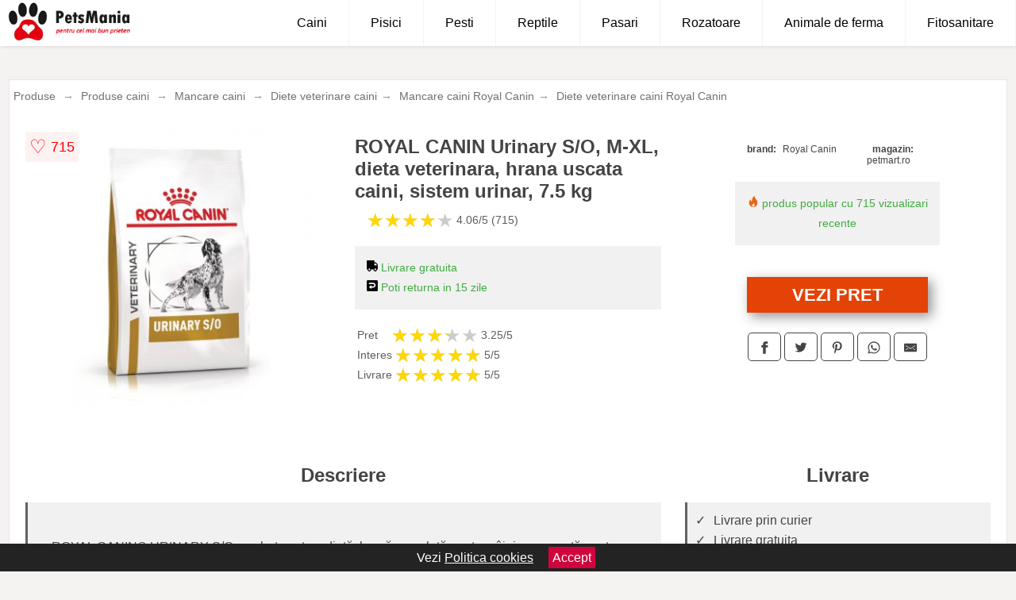

--- FILE ---
content_type: text/html; charset=utf-8
request_url: https://www.petsmania.ro/product/dieta-veterinara-royal-canin-urinary-dog-7-5-kg-caini/
body_size: 41204
content:
<!DOCTYPE html>
<html lang="ro">
<head>

	<meta charset="utf-8" />
	<meta http-equiv="X-UA-Compatible" content="IE=edge">
	<meta name="viewport" content="width=device-width, initial-scale=1, maximum-scale=5" />
	<title>ROYAL CANIN Urinary S/O, M-XL, dieta veterinara, hrana uscata caini, sistem urinar, 7.5 kg - PetsMania</title>
	<meta name="description" content="Alege ROYAL CANIN Urinary S/O, M-XL, dieta veterinara, hrana uscata caini, sistem urinar, 7.5 kg sau vezi produse similare de la mai multe pet shop-uri online pe PetsMania.ro">
	<meta name="referrer" content="no-referrer-when-downgrade"/>
	<link rel="shortcut icon" href="/favicon.ico" type="image/x-icon">
	<link rel="icon" href="/favicon.ico" type="image/x-icon">


	<meta property="og:title" content="ROYAL CANIN Urinary S/O, M-XL, dieta veterinara, hrana uscata caini, sistem urinar, 7.5 kg" />
	<meta property="og:description" content="ROYAL CANIN® URINARY S/O crochete este o dietă, hrană completă pentru câini, concepută pentru dizolvarea calculilor de struvit şi reducerea reapariţiei calculilor de struvit.<br>Proprietăţi de subsaturare sau metastabilizare a urinei pentru struvit şi/sau proprietăţi de acidifiere a urinei. nRECOMANDĂRI: se recomandă consultarea unui medic veterinar înainte de utilizare şi înainte de prelungirea perioadei de utilizare. URINARY S/O crochete se administrează între 5-12 săptămâni pentru dizolvarea calculilor de struvit şi iniţial până la şase luni pentru reducerea reapariţiei calculilor de struvit. " />
 	<meta property="og:type" content="product" />
	<meta property="og:url" content= "https://www.petsmania.ro/product/dieta-veterinara-royal-canin-urinary-dog-7-5-kg-caini/" />
	<meta property="og:site_name" content="PetsMania" />
	<meta property="og:image" content="https://www.petsmania.ro/pictures/0/0/royal-canin-urinary-s-o-m-xl-dieta-veterinara-hrana-uscata-caini-sistem-urinar-7-5-kg.jpeg" />
	<meta property="product:price:amount" content="290" />
	<meta property="product:price:currency" content="RON" />
	<meta property="og:availability" content="instock" />

    <script type="application/ld+json">
      {
        "@context": "https://schema.org/",
        "@type": "Product",
        "name": "ROYAL CANIN Urinary S/O, M-XL, dieta veterinara, hrana uscata caini, sistem urinar, 7.5 kg",
        "image": "https://www.petsmania.ro/pictures/0/0/royal-canin-urinary-s-o-m-xl-dieta-veterinara-hrana-uscata-caini-sistem-urinar-7-5-kg.jpeg",
        "description": "ROYAL CANIN® URINARY S/O crochete este o dietă, hrană completă pentru câini, concepută pentru dizolvarea calculilor de struvit şi reducerea reapariţiei calculilor de struvit.<br>Proprietăţi de subsaturare sau metastabilizare a urinei pentru struvit şi/sau proprietăţi de acidifiere a urinei. nRECOMANDĂRI: se recomandă consultarea unui medic veterinar înainte de utilizare şi înainte de prelungirea perioadei de utilizare. URINARY S/O crochete se administrează între 5-12 săptămâni pentru dizolvarea calculilor de struvit şi iniţial până la şase luni pentru reducerea reapariţiei calculilor de struvit. ",
  "brand": {
    "@type": "Thing",
    "name": "Royal Canin"
  },
        "review": {
          "@type": "Review",
          "reviewRating": {
            "@type": "Rating",
            "ratingValue": 4.06,
            "bestRating": 5
          },
          "author": {
            "@type": "Organization",
            "name": "PetsMania"
          }
        },
        "aggregateRating": {
          "@type": "AggregateRating",
          "ratingValue": 4.06,
          "reviewCount": 715        },
  "offers": {
    "@type": "Offer",
    "url": "https://www.petsmania.ro/product/dieta-veterinara-royal-canin-urinary-dog-7-5-kg-caini/",
    "priceCurrency": "RON",
    "price": "290",
    "itemCondition": "http://schema.org/NewCondition",
    "availability": "http://schema.org/InStock",
    "seller": {
      "@type": "Organization",
      "name": "PetsMania"
    }
  }
  }
    </script>




<style>html{box-sizing:border-box;-ms-overflow-style:scrollbar}*,::after,::before{box-sizing:inherit}body{color:#434444;margin:0;font-family:"Open Sans",Helvetica,Arial,sans-serif;background:#f5f2f2;overflow-x:hidden}article{background:#fff}footer{margin:30px 0 0;background:#000;padding:20px;color:#fff}p{line-height:25px}.container-fluid{width:99%;margin-right:auto;margin-left:auto;padding-right:5px;padding-left:5px;margin-top:100px}img{max-width:100%;height:auto;aspect-ratio: attr(width) / attr(height)}.row{display:-ms-flexbox;display:flex;-ms-flex-wrap:wrap;flex-wrap:wrap}.col,.col-1,.col-10,.col-11,.col-12,.col-2,.col-3,.col-4,.col-5,.col-6,.col-7,.col-8,.col-9,.col-auto,.col-lg,.col-lg-1,.col-lg-10,.col-lg-11,.col-lg-12,.col-lg-2,.col-lg-3,.col-lg-4,.col-lg-5,.col-lg-6,.col-lg-7,.col-lg-8,.col-lg-9,.col-lg-auto,.col-md,.col-md-1,.col-md-10,.col-md-11,.col-md-12,.col-md-2,.col-md-3,.col-md-4,.col-md-5,.col-md-6,.col-md-7,.col-md-8,.col-md-9,.col-md-auto,.col-sm,.col-sm-1,.col-sm-10,.col-sm-11,.col-sm-12,.col-sm-2,.col-sm-3,.col-sm-4,.col-sm-5,.col-sm-6,.col-sm-7,.col-sm-8,.col-sm-9,.col-sm-auto,.col-xl,.col-xl-1,.col-xl-10,.col-xl-11,.col-xl-12,.col-xl-2,.col-xl-3,.col-xl-4,.col-xl-5,.col-xl-6,.col-xl-7,.col-xl-8,.col-xl-9,.col-xl-auto{position:relative;width:100%;min-height:1px;padding-right:15px;padding-left:15px}.col-3{-ms-flex:0 0 25%;flex:0 0 25%;max-width:25%}.col-4{-ms-flex:0 0 33.333333%;flex:0 0 33.333333%;max-width:33.333333%}.col-6{-ms-flex:0 0 50%;flex:0 0 50%;max-width:50%}.col-12{-ms-flex:0 0 100%;flex:0 0 100%;max-width:100%}@media (min-width:768px){#sidebar li{list-style:none;border-top:1px solid #eee;padding:0 10px}#sidebar ul{padding:0;overflow:auto;max-height:400px;overflow-x:hidden}#sidebar li a{color:#000;text-decoration:none;font-size:12px;display:block;padding:5px 0}#sidebar:after{content:'';position:absolute;width:0;height:100%;top:0;right:0;border-radius:50%;z-index:-1;-webkit-transition:all .3s linear;transition:all .3s linear}#sidebar{box-shadow:0 2px 10px -2px rgba(0,0,0,.3);background:#fff}.col-md-1{-ms-flex:0 0 8.333333%;flex:0 0 8.333333%;max-width:8.333333%}.col-md-2{-ms-flex:0 0 16.666667%;flex:0 0 16.666667%;max-width:16.666667%}.col-md-3{-ms-flex:0 0 25%;flex:0 0 25%;max-width:25%}.col-md-4{-ms-flex:0 0 33.333333%;flex:0 0 33.333333%;max-width:33.333333%}.col-md-5{-ms-flex:0 0 41.666667%;flex:0 0 41.666667%;max-width:41.666667%}.col-md-6{-ms-flex:0 0 50%;flex:0 0 50%;max-width:50%}.col-md-7{-ms-flex:0 0 58.333333%;flex:0 0 58.333333%;max-width:58.333333%}.col-md-8{-ms-flex:0 0 66.666667%;flex:0 0 66.666667%;max-width:66.666667%}.col-md-9{-ms-flex:0 0 75%;flex:0 0 75%;max-width:75%}.col-md-10{-ms-flex:0 0 83.333333%;flex:0 0 83.333333%;max-width:83.333333%}.col-md-12{-ms-flex:0 0 100%;flex:0 0 100%;max-width:100%}}@media (min-width:576px){.col-sm-3{-ms-flex:0 0 25%;flex:0 0 25%;max-width:25%}.col-sm-4{-ms-flex:0 0 33.333333%;flex:0 0 33.333333%;max-width:33.333333%}.col-sm-6{-ms-flex:0 0 50%;flex:0 0 50%;max-width:50%}.col-sm-8{-ms-flex:0 0 66.666667%;flex:0 0 66.666667%;max-width:66.666667%}.col-sm-9{-ms-flex:0 0 75%;flex:0 0 75%;max-width:75%}.col-sm-10{-ms-flex:0 0 83.333333%;flex:0 0 83.333333%;max-width:83.333333%}.col-sm-12{-ms-flex:0 0 100%;flex:0 0 100%;max-width:100%}}@media (min-width:992px){.col-lg-1{-ms-flex:0 0 8.333333%;flex:0 0 8.333333%;max-width:8.333333%}.col-lg-2{-ms-flex:0 0 16.666667%;flex:0 0 16.666667%;max-width:16.666667%}.col-lg-3{-ms-flex:0 0 25%;flex:0 0 25%;max-width:25%}.col-lg-4{-ms-flex:0 0 33.333333%;flex:0 0 33.333333%;max-width:33.333333%}.col-lg-6{-ms-flex:0 0 50%;flex:0 0 50%;max-width:50%}.col-lg-7{-ms-flex:0 0 58.333333%;flex:0 0 58.333333%;max-width:58.333333%}.col-lg-8{-ms-flex:0 0 66.666667%;flex:0 0 66.666667%;max-width:66.666667%}.col-lg-9{-ms-flex:0 0 75%;flex:0 0 75%;max-width:75%}.col-lg-10{-ms-flex:0 0 83.333333%;flex:0 0 83.333333%;max-width:83.333333%}.col-lg-12{-ms-flex:0 0 100%;flex:0 0 100%;max-width:100%}}@media (min-width:1200px){.col-xl-1{-ms-flex:0 0 8.333333%;flex:0 0 8.333333%;max-width:8.333333%}.col-xl-2{-ms-flex:0 0 16.666667%;flex:0 0 16.666667%;max-width:16.666667%}.col-xl-3{-ms-flex:0 0 25%;flex:0 0 25%;max-width:25%}.col-xl-4{-ms-flex:0 0 33.333333%;flex:0 0 33.333333%;max-width:33.333333%}.col-xl-6{-ms-flex:0 0 50%;flex:0 0 50%;max-width:50%}.col-xl-7{-ms-flex:0 0 58.333333%;flex:0 0 58.333333%;max-width:58.333333%}.col-xl-8{-ms-flex:0 0 66.666667%;flex:0 0 66.666667%;max-width:66.666667%}.col-xl-9{-ms-flex:0 0 75%;flex:0 0 75%;max-width:75%}.col-xl-10{-ms-flex:0 0 83.333333%;flex:0 0 83.333333%;max-width:83.333333%}.col-xl-12{-ms-flex:0 0 100%;flex:0 0 100%;max-width:100%}}.w-100{width:100%}.max-w-100{max-width:100%}.btn{display:inline-block;font-weight:400;text-align:center;white-space:nowrap;vertical-align:middle;-webkit-user-select:none;-moz-user-select:none;-ms-user-select:none;user-select:none;border:1px solid transparent;padding:.5rem .75rem;font-size:1rem;line-height:1.25;border-radius:.25rem;transition:all .15s ease-in-out}.nav-links a{color:#fff;text-decoration:none;margin-right:10px}.product-grid{border:1px solid #e8e7e7;padding:0 5px}.product-grid:hover{box-shadow:0 4px 8px 0 rgba(0,0,0,.2),0 6px 20px 0 rgba(0,0,0,.19);z-index:2}.image{position:relative}.overlay{position:absolute;top:0;bottom:0;left:0;right:0;height:100%;width:100%;opacity:0;transition:.5s ease;background-color:rgba(67,68,68,.7)}.buy{background-color:#e34306;color:#fff;width:100%;margin-top:20px;height:45px;font-size:22px;text-decoration:none;font-weight:700;box-shadow:5px 5px 15px 0 rgba(39,39,39,.5);border-radius:0}.header{background-color:#fff;box-shadow:1px 1px 4px 0 rgba(0,0,0,.1);position:fixed;width:100%;z-index:4;top:0}main{margin-top:80px}.center{text-align:center;margin:0 auto}nav ul{margin:0;padding:0;list-style:none;overflow:hidden;background-color:#fff}nav li a{display:block;padding:20px;border-right:1px solid #f4f4f4;text-decoration:none;color:#000}nav .menu-btn:hover,nav li a:hover{background-color:#f4f4f4}.header .logo{display:block;float:left;margin:2px 10px}.logo img{height:50px}nav .menu{clear:both;max-height:0;transition:max-height .2s ease-out}nav .menu-icon{cursor:pointer;display:inline-block;float:right;padding:28px 20px;position:relative;user-select:none}nav .menu-icon .navicon{background:#333;display:block;height:2px;position:relative;transition:background .2s ease-out;width:18px}nav .menu-icon .navicon:after,nav .menu-icon .navicon:before{background:#333;content:'';display:block;height:100%;position:absolute;transition:all .2s ease-out;width:100%}nav .menu-icon .navicon:before{top:5px}nav .menu-icon .navicon:after{top:-5px}nav .menu-btn{display:none}nav .menu-btn:checked~.menu{max-height:100%}nav .menu-btn:checked~.menu-icon .navicon{background:0 0}nav .menu-btn:checked~.menu-icon .navicon:before{transform:rotate(-45deg)}nav .menu-btn:checked~.menu-icon .navicon:after{transform:rotate(45deg)}nav .menu-btn:checked~.menu-icon:not(.steps) .navicon:after,nav .menu-btn:checked~.menu-icon:not(.steps) .navicon:before{top:0}#show img{height:13px;vertical-align:middle;margin-right:6px}@media (min-width:71em){nav li{float:left}nav li a{padding:20px 27px}nav .menu{clear:none;float:right;max-height:none}nav .menu-icon{display:none}.dropdown a{padding:8px}}@media (max-width:70em){.dropdown{width:100%;left:0;position:relative!important}.menu-btn:checked{height:100%}nav ul{height:100%;width:100%;overflow-y:scroll;-webkit-overflow-scrolling:touch;position:fixed;top:58px}h1.center{font-size:22px}}.price{font-size:24px;font-weight:700}.brand-store{display:flex;font-size:12px;margin-top:20px}.type-is{font-weight:700;margin:0 5px 0 15px}.items{overflow:hidden;text-overflow:ellipsis;display:-webkit-box;-webkit-box-orient:vertical;-webkit-line-clamp:2;line-height:16px;height:32px;font-size:14px;color:#434444;font-weight:bold}a.items{color:#434444;text-decoration:none;font-size:.9em}.sumary{font-size:13px;line-height:16px;color:#767575;word-wrap:break-word}h1{font-weight:500}.title-product{margin:10px 0;font-weight:700}.count{color:#969494;margin-bottom:30px}span.items{display:inline-block;font-size:.83em;margin-block-start:5px;margin-block-end:.3em;margin-inline-start:0;margin-inline-end:0;font-weight:700;}.old-price{text-decoration:line-through;color:#e70303;margin-right:10px;font-weight:100!important}.anunt{font-size:9px;font-weight:700;display:inline-block;background-color:#dfffead4;text-align:center;padding:5px 3px;top:-120px;position:inherit;color:#45a36d}.list-details{list-style:none;line-height:30px;margin:0;padding:0;font-size:14px}.resp-sharing-button__icon,.resp-sharing-button__link{display:inline-block}.resp-sharing-button__link{text-decoration:none;color:#fff;margin:25px 0 20px}.resp-sharing-button{border-radius:5px;transition:25ms ease-out;padding:.5em .75em;font-family:Helvetica Neue,Helvetica,Arial,sans-serif;border:1px solid #434444}.resp-sharing-button__icon svg{width:1em;height:1em;margin-right:.4em;vertical-align:top}.resp-sharing-button--small svg{margin:0;vertical-align:middle}.resp-sharing-button__icon{stroke:#fff;fill:none}.resp-sharing-button__icon--solid,.resp-sharing-button__icon--solidcircle{fill:#434444;stroke:none}.resp-sharing-button--facebook{border:1px solid#434444}.price-prod{margin-top:10px}.features{line-height:18px;font-size:14px;padding:0;margin:20px 0;line-height: 25px;font-size: 14px;padding: 15px;background-color: #f1f1f1;color: #41ab41;}.features li{display:inline-block;margin-right:10px}.similar{background:#cd4530;color:#fff;text-decoration:none;padding:5px 10px;display:inline-block;margin:3px}.navigation{position:fixed;width:300px;height:100%;top:0;overflow-y:auto;overflow-x:hidden;opacity:0;visibility:hidden;z-index:99;-webkit-transition-delay:.3s;transition-delay:.3s;left:0}.navigation.active{opacity:1;visibility:visible;-webkit-transition-delay:0;transition-delay:0;z-index:999999}.navigation.active .navigation-inner{-webkit-transform:translate(0,0);transform:translate(0,0);-webkit-transition:background-color 0 linear 599ms,-webkit-transform .3s linear;transition:background-color 0 linear 599ms,-webkit-transform .3s linear;transition:transform .3s linear,background-color 0 linear 599ms;transition:transform .3s linear,background-color 0 linear 599ms,-webkit-transform .3s linear}.navigation.active .navigation-inner:after{width:300%;border-radius:50%;-webkit-animation:elastic 150ms ease .3s both;animation:elastic 150ms ease .3s both}.navigation-inner{position:absolute;width:100%;height:100%;top:0;left:0;overflow:hidden;z-index:999999;-webkit-transform:translate(-100%,0);transform:translate(-100%,0);-webkit-transition:background-color 0 linear .3s,-webkit-transform .3s linear;transition:background-color 0 linear .3s,-webkit-transform .3s linear;transition:transform .3s linear,background-color 0 linear .3s;transition:transform .3s linear,background-color 0 linear .3s,-webkit-transform .3s linear;background:#fff;overflow-y:scroll;padding-bottom:100px}.navigation-inner li{list-style:none;border-top:1px solid #eee;padding:0 20px}.navigation-inner ul{padding:0}.navigation-inner li a{color:#000;text-decoration:none;font-size:18px;min-height:36px;line-height:36px;display:block}.navigation-inner:after{content:'';position:absolute;width:0;height:100%;top:0;right:0;border-radius:50%;z-index:-1;-webkit-transition:all .3s linear;transition:all .3s linear}#hide,#show{color:#fff;padding:0 25px;text-transform:uppercase;line-height:40px;height:40px;letter-spacing:.05em;text-decoration:none;background-color:#434444;margin:0 auto;cursor:pointer;border:0;-moz-border-radius:0;-webkit-border-radius:0;border-radius:0;margin-bottom:15px;position:fixed;z-index:3;top:59px;left:0;width:100%;font-weight:900}#hide{top:0;width:100%;font-weight:700;font-size:16px;background:red}.fulls{background:#000;position:fixed;width:100%;height:100%;z-index:99;opacity:.7}.pagination{display:inline-block;margin:50px auto;background:#fff}.pagination a{color:#000;float:left;padding:16px 16px;text-decoration:none}.pagination a.active{background-color:#4caf50;color:#fff}.pagination a:hover:not(.active){background-color:#ddd}.pagination a{border-radius:5px}.pagination a.active{border-radius:5px}.pagination a{transition:background-color .3s}.pagination a{border:1px solid #ddd}.pagination a:first-child{border-top-left-radius:5px;border-bottom-left-radius:5px}.pagination a:last-child{border-top-right-radius:5px;border-bottom-right-radius:5px}.block{display:block}.welcome{max-width:100%}.welcome-home{position:relative;text-align:center;color:#fff}.welcome-text{position:absolute;top:50%;left:50%;transform:translate(-50%,-50%);background:rgba(0,0,0,.5);font-size:3vw;width:100%}.categories{color:#000;font-weight:700;text-transform:uppercase;margin-block-start:0!important}.filtru{margin-top:50px}.filtru h3{text-align:center;background:#eee;line-height:40px}.no-padding{padding:0;margin:0}.pret-mare,.pret-mic{max-width:100%;line-height:30px;text-align:center;font-size:15px}h2.center{margin:20px 0}.button-filter{background:#000;width:90%;color:#fff;height:40px;margin:0 auto;display:block;margin-top:20px;font-size:20px}.dropdown{display:none;position:absolute;width:100%;background:#f4f4f4;margin:0;right:0;padding:30px;overflow-y:auto;overflow:hidden}nav ul li:hover .dropdown{display:flex}.sale{height:40px;width:40px;background-color:#e90303;color:#fff;border-radius:50%;display:inline-block;font-size:14px;line-height:40px;top:5px;right:5px;position:absolute;font-weight:700;text-align:center}.left{left:30px;right:auto}form{padding-bottom:50px}a.seeprice{font-size:.83em;width:50px;display:block;text-align:center;float:right;color:#000;line-height:20px;border:1px solid #d0d0d0;max-width:50%;text-decoration:underline}.rm-link{color:blue;font-weight:bold}#cookieConsentContainer{z-index:999;width:100%;min-height:20px;box-sizing:border-box;background:#232323;overflow:hidden;position:fixed;bottom:0;display:none;text-align:center;color:#fff}#cookieConsentContainer p {display:inline-block;padding:5px;margin:0}#cookieConsentContainer a {color:#fff}.accept {background-color:#d0033c;padding:5px;margin:2px 10px;cursor:pointer}.nav-links{margin:40px 5px}a.col-xl-1.col-lg-2.col-md-3.col-sm-4.col-6.product-grid.center{background:#fff;margin:0;padding:10px;color:#434444;text-decoration:none}.goto{font-size:15px;margin-right:0;background-color:#c1255b;top:20px;right:15px;position:absolute !important;height:45px;width:60px;background-image:linear-gradient(to right,#e34306,#3f51b5);border-top-left-radius:0 0!important;border-bottom-left-radius:26% 100%!important;border-radius:0.25rem;padding-top:11px;}.goto img{float:right;margin-right:10px}.actual-product{margin-bottom:30px}@-webkit-keyframes blinker {from {opacity: 1.0;}to {opacity: 0.0;}}.blackfriday{text-decoration: blink;-webkit-animation-name:blinker;-webkit-animation-duration:1.5s;-webkit-animation-iteration-count:infinite;-webkit-animation-timing-function:ease-in-out;-webkit-animation-direction: alternate;}.breadcrumb{overflow-x:auto;overflow-y:hidden;white-space:nowrap;-webkit-overflow-scrolling:touch;margin-bottom:20px}.breadcrumb-list{display:flex;padding:0;margin:0;list-style:none;font-size:14px}.breadcrumb-item{margin-right:4px;line-height:40px}.breadcrumb-item:last-child{margin-right:0}.breadcrumb-item:not(:last-child)::after{content:"→";margin:5px;color:#999}.breadcrumb-item a{text-decoration:none;color:#717171}.descriere{display:block;margin:auto;background-color:#f1f1f1;padding:10px;border-left:3px solid #626262}.descriere p{line-height:20px;font-size:16px;padding:20px}.specificatii{list-style:none;padding:10px;display:block;background:#f1f1f1;border-left:3px solid #626262}.specificatii li{line-height:25px;color:}article.col-xl-12.col-lg-12.col-md-6.col-sm-12.col-12.product-grid{margin-bottom:30px;padding-bottom:30px}.actual-product{margin-bottom:50px}.alerta{background-color:#f1f1f1;padding:10px;border-left:6px solid red;font-size:14px;margin:20px 0}.pretbun{color:red;font-weight:bold}li.checked:before{content: '✓';margin-right:10px}.rating{font-size:24px;display:flex;color:#ccc;line-height:25px}.star{position:relative;overflow:hidden}.star-filled{position:absolute;top:0;left:0;color:gold;overflow:hidden;white-space:nowrap}.ratingtext{font-size:14px;color:#5d5d5d;margin:0 3px;min-width:40px}.none-min{min-width:auto!important}.favorite{display:flex;align-items:center;top:5px;color:red;position:absolute;background:#fdf2f2;padding:5px}.heart{font-size:24px;margin-right:5px}.nb{font-size:18px;display:contents}</style>

</head>
<body>

<header class="header">
<a href="/" title="PetsMania.ro - PetShop online pentru caini, pisici si pesti" class="logo"><img src="/static/images/PetsMania-Petshop-online-caini-pisici-pesti.jpg" alt="PetsMania.ro - PetShop online pentru caini, pisici si pesti" title="PetsMania.ro - PetShop online pentru caini, pisici si pesti" width="156" height="50" ></a>
<nav>
  <input class="menu-btn" type="checkbox" id="menu-btn" />
  <label class="menu-icon" for="menu-btn"><span class="navicon"></span></label>
  <ul class="menu">
    <li><a href="/caini/" title="Produse pentru caini">Caini</a></li>
    <li><a href="/pisici/" title="Produse pentru pisici">Pisici</a></li>
    <li><a href="/pesti/" title="Produse pentru pesti">Pesti</a></li>
    <li><a href="/reptile/" title="Produse pentru reptile">Reptile</a></li>
    <li><a href="/pasari/" title="Produse pentru pasari">Pasari</a></li>
    <li><a href="/rozatoare/" title="Produse pentru rozatoare">Rozatoare</a></li>
    <li><a href="/animale-de-ferma/" title="Produse animale de ferma">Animale de ferma</a></li>
    <li><a href="/fitosanitare/" title="Produse pentru fitosanitare">Fitosanitare</a></li>
  </ul>
</nav>

</header>
	<main class="container-fluid">
		<div class="row">


        

			<article class="col-xl-12 col-lg-12 col-md-6 col-sm-12 col-12 product-grid">

<div aria-label="Breadcrumb" class="breadcrumb">
  <ul class="breadcrumb-list">
                     <li class="breadcrumb-item"><a href="/produse/">Produse</a>  <li class="breadcrumb-item"><a href="/caini/">Produse caini</a>  <li class="breadcrumb-item"><a href="/mancare-caini/">Mancare caini</a>  <li class="breadcrumb-item"><a href="/diete-veterinare-caini/">Diete veterinare caini</a></li>  <li class="breadcrumb-item"><a href="/mancare-caini/royal-canin/">Mancare caini Royal Canin</a></li>  <li class="breadcrumb-item"><a href="/diete-veterinare-caini/royal-canin/">Diete veterinare caini Royal Canin</a></li> 
                </ul>
</div>
				<div class="row actual-product">
					<div class="col-md-4 center">
						<a title="Vezi mai multe imagini ale produsului ROYAL CANIN Urinary S/O, M-XL, dieta veterinara, hrana uscata caini, sistem urinar, 7.5 kg pe site-ul petmart.ro" href="/catre-shop.php?id=148" target="_blank" rel="nofollow"><img src="/pictures/0/0/royal-canin-urinary-s-o-m-xl-dieta-veterinara-hrana-uscata-caini-sistem-urinar-7-5-kg.jpeg" alt="ROYAL CANIN Urinary S/O, M-XL, dieta veterinara, hrana uscata caini, sistem urinar, 7.5 kg" title="ROYAL CANIN Urinary S/O, M-XL, dieta veterinara, hrana uscata caini, sistem urinar, 7.5 kg" width="350" height="350" class="max-w-100"></a>

<div class="favorite">
    <span class="heart">&#9825;</span>
    <span class="nb">715</span>
</div>

					</div>
						<div class="col-md-4">
							<h1 class="title-product">ROYAL CANIN Urinary S/O, M-XL, dieta veterinara, hrana uscata caini, sistem urinar, 7.5 kg</h1>

							<div class="row flex">
							<div class="col-xl-8 col-lg-8 col-md-8 col-sm-9 col-8">
<div class="rating" data-rating="4.06">
    <span class="star">&#9733;</span>
    <span class="star">&#9733;</span>
    <span class="star">&#9733;</span>
    <span class="star">&#9733;</span>
    <span class="star">&#9733;</span>
<span class="ratingtext">4.06/5  (715)</span>
</div>
							</div>

							</div>


							<div class="features">

				 
				 <div><img src="[data-uri]" width="14" height="14" alt="Livrare gratuita" title="Livrare gratuita"> Livrare gratuita</div>
                                        
				<div><img src="[data-uri]" width="14" height="14" alt="Timp de retur" title="Timp de retur"> Poti returna in 15 zile</div>

							</div>


<div class="rating" data-rating="3.25">
<span class="ratingtext">Pret</span>
    <span class="star">&#9733;</span>
    <span class="star">&#9733;</span>
    <span class="star">&#9733;</span>
    <span class="star">&#9733;</span>
    <span class="star">&#9733;</span>
<span class="ratingtext">3.25/5</span>
</div>





<div class="rating" data-rating="5">
    <span class="ratingtext">Interes</span>
    <span class="star">&#9733;</span>
    <span class="star">&#9733;</span>
    <span class="star">&#9733;</span>
    <span class="star">&#9733;</span>
    <span class="star">&#9733;</span>
    <span class="ratingtext">5/5</span>
</div>



<div class="rating" data-rating="5">
    <span class="ratingtext">Livrare</span>
    <span class="star">&#9733;</span>
    <span class="star">&#9733;</span>
    <span class="star">&#9733;</span>
    <span class="star">&#9733;</span>
    <span class="star">&#9733;</span>
    <span class="ratingtext">5/5</span>
</div>
				</div>

<div class="col-md-4">
							<div class="row">
				
								<div class="col-xl-9 col-lg-8 col-md-12 col-sm-12 col-12 center">

							<div class="brand-store row">

								
<div class="col-6 no-padding"><span class="type-is">brand: </span><span>Royal Canin</span></div>
								<div class="col-6 no-padding">
									<span class="type-is">magazin: </span><span>petmart.ro</span>
								</div>

								
							</div>



				 <div class="features"><div><img src="[data-uri]" width="14" height="14" alt="Produs popular" title="Produs popular"> produs popular cu 715 vizualizari recente</div></div>
                                        


<div class="col-md-12">
									<a href="/catre-shop.php?id=148" target="_blank" rel="nofollow" title="Vezi pretul ROYAL CANIN Urinary S/O, M-XL, dieta veterinara, hrana uscata caini, sistem urinar, 7.5 kg pe site-ul petmart.ro" class="btn buy">VEZI PRET</a>

</div>

								</div>
									<div class="col-xl-8 col-lg-8 col-md-12 col-sm-12 col-12 center">	

				
<!-- Sharingbutton Facebook -->
<a class="resp-sharing-button__link" href="https://facebook.com/sharer/sharer.php?u=https://www.petsmania.ro/product/dieta-veterinara-royal-canin-urinary-dog-7-5-kg-caini/" title="Recomanda ROYAL CANIN Urinary S/O, M-XL, dieta veterinara, hrana uscata caini, sistem urinar, 7.5 kg pe Facebook" target="_blank" rel="noopener nofollow" aria-label="">
  <div class="resp-sharing-button resp-sharing-button--facebook resp-sharing-button--small"><div aria-hidden="true" class="resp-sharing-button__icon resp-sharing-button__icon--solid">
    <svg xmlns="http://www.w3.org/2000/svg" title="Recomanda ROYAL CANIN Urinary S/O, M-XL, dieta veterinara, hrana uscata caini, sistem urinar, 7.5 kg pe Facebook" viewBox="0 0 24 24"><path d="M18.77 7.46H14.5v-1.9c0-.9.6-1.1 1-1.1h3V.5h-4.33C10.24.5 9.5 3.44 9.5 5.32v2.15h-3v4h3v12h5v-12h3.85l.42-4z"/></svg>
    </div>
  </div>
</a>

<!-- Sharingbutton Twitter -->
<a class="resp-sharing-button__link" href="https://twitter.com/intent/tweet/?text=&amp;url=https://www.petsmania.ro/product/dieta-veterinara-royal-canin-urinary-dog-7-5-kg-caini/" title="Recomanda ROYAL CANIN Urinary S/O, M-XL, dieta veterinara, hrana uscata caini, sistem urinar, 7.5 kg pe Twitter" target="_blank" rel="noopener nofollow" aria-label="">
  <div class="resp-sharing-button resp-sharing-button--twitter resp-sharing-button--small"><div aria-hidden="true" class="resp-sharing-button__icon resp-sharing-button__icon--solid">
    <svg xmlns="http://www.w3.org/2000/svg" viewBox="0 0 24 24"><path d="M23.44 4.83c-.8.37-1.5.38-2.22.02.93-.56.98-.96 1.32-2.02-.88.52-1.86.9-2.9 1.1-.82-.88-2-1.43-3.3-1.43-2.5 0-4.55 2.04-4.55 4.54 0 .36.03.7.1 1.04-3.77-.2-7.12-2-9.36-4.75-.4.67-.6 1.45-.6 2.3 0 1.56.8 2.95 2 3.77-.74-.03-1.44-.23-2.05-.57v.06c0 2.2 1.56 4.03 3.64 4.44-.67.2-1.37.2-2.06.08.58 1.8 2.26 3.12 4.25 3.16C5.78 18.1 3.37 18.74 1 18.46c2 1.3 4.4 2.04 6.97 2.04 8.35 0 12.92-6.92 12.92-12.93 0-.2 0-.4-.02-.6.9-.63 1.96-1.22 2.56-2.14z"/></svg>
    </div>
  </div>
</a>

<!-- Sharingbutton Pinterest -->
<a class="resp-sharing-button__link" href="http://pinterest.com/pin/create/button/?url=https://www.petsmania.ro/product/dieta-veterinara-royal-canin-urinary-dog-7-5-kg-caini/" title="Recomanda ROYAL CANIN Urinary S/O, M-XL, dieta veterinara, hrana uscata caini, sistem urinar, 7.5 kg pe Pinterest" target="_blank" rel="noopener nofollow" aria-label="">
  <div class="resp-sharing-button resp-sharing-button--pinterest resp-sharing-button--small"><div aria-hidden="true" class="resp-sharing-button__icon resp-sharing-button__icon--solid">
    <svg xmlns="http://www.w3.org/2000/svg" viewBox="0 0 24 24"><path d="M12.14.5C5.86.5 2.7 5 2.7 8.75c0 2.27.86 4.3 2.7 5.05.3.12.57 0 .66-.33l.27-1.06c.1-.32.06-.44-.2-.73-.52-.62-.86-1.44-.86-2.6 0-3.33 2.5-6.32 6.5-6.32 3.55 0 5.5 2.17 5.5 5.07 0 3.8-1.7 7.02-4.2 7.02-1.37 0-2.4-1.14-2.07-2.54.4-1.68 1.16-3.48 1.16-4.7 0-1.07-.58-1.98-1.78-1.98-1.4 0-2.55 1.47-2.55 3.42 0 1.25.43 2.1.43 2.1l-1.7 7.2c-.5 2.13-.08 4.75-.04 5 .02.17.22.2.3.1.14-.18 1.82-2.26 2.4-4.33.16-.58.93-3.63.93-3.63.45.88 1.8 1.65 3.22 1.65 4.25 0 7.13-3.87 7.13-9.05C20.5 4.15 17.18.5 12.14.5z"/></svg>
    </div>
  </div>
</a>

<!-- Sharingbutton WhatsApp -->
<a class="resp-sharing-button__link" href="whatsapp://send?text=https://www.petsmania.ro/product/dieta-veterinara-royal-canin-urinary-dog-7-5-kg-caini/" title="Recomanda ROYAL CANIN Urinary S/O, M-XL, dieta veterinara, hrana uscata caini, sistem urinar, 7.5 kg pe WhatsApp" target="_blank" rel="noopener nofollow" aria-label="">
  <div class="resp-sharing-button resp-sharing-button--whatsapp resp-sharing-button--small"><div aria-hidden="true" class="resp-sharing-button__icon resp-sharing-button__icon--solid">
    <svg xmlns="http://www.w3.org/2000/svg" viewBox="0 0 24 24"><path d="M20.1 3.9C17.9 1.7 15 .5 12 .5 5.8.5.7 5.6.7 11.9c0 2 .5 3.9 1.5 5.6L.6 23.4l6-1.6c1.6.9 3.5 1.3 5.4 1.3 6.3 0 11.4-5.1 11.4-11.4-.1-2.8-1.2-5.7-3.3-7.8zM12 21.4c-1.7 0-3.3-.5-4.8-1.3l-.4-.2-3.5 1 1-3.4L4 17c-1-1.5-1.4-3.2-1.4-5.1 0-5.2 4.2-9.4 9.4-9.4 2.5 0 4.9 1 6.7 2.8 1.8 1.8 2.8 4.2 2.8 6.7-.1 5.2-4.3 9.4-9.5 9.4zm5.1-7.1c-.3-.1-1.7-.9-1.9-1-.3-.1-.5-.1-.7.1-.2.3-.8 1-.9 1.1-.2.2-.3.2-.6.1s-1.2-.5-2.3-1.4c-.9-.8-1.4-1.7-1.6-2-.2-.3 0-.5.1-.6s.3-.3.4-.5c.2-.1.3-.3.4-.5.1-.2 0-.4 0-.5C10 9 9.3 7.6 9 7c-.1-.4-.4-.3-.5-.3h-.6s-.4.1-.7.3c-.3.3-1 1-1 2.4s1 2.8 1.1 3c.1.2 2 3.1 4.9 4.3.7.3 1.2.5 1.6.6.7.2 1.3.2 1.8.1.6-.1 1.7-.7 1.9-1.3.2-.7.2-1.2.2-1.3-.1-.3-.3-.4-.6-.5z"/></svg>
    </div>
  </div>
</a>

<!-- Sharingbutton E-Mail -->
<a class="resp-sharing-button__link" href="mailto:?subject=Iti recomand ROYAL CANIN Urinary S/O, M-XL, dieta veterinara, hrana uscata caini, sistem urinar, 7.5 kg&amp;body=Iti recomand produsul: https://www.petsmania.ro/product/dieta-veterinara-royal-canin-urinary-dog-7-5-kg-caini/. Acceseaza link-ul pentru a vedea detalii." title="Recomanda ROYAL CANIN Urinary S/O, M-XL, dieta veterinara, hrana uscata caini, sistem urinar, 7.5 kg pe e-mail" target="_self" rel="noopener nofollow" aria-label="">
  <div class="resp-sharing-button resp-sharing-button--email resp-sharing-button--small"><div aria-hidden="true" class="resp-sharing-button__icon resp-sharing-button__icon--solid">
    <svg xmlns="http://www.w3.org/2000/svg" viewBox="0 0 24 24"><path d="M22 4H2C.9 4 0 4.9 0 6v12c0 1.1.9 2 2 2h20c1.1 0 2-.9 2-2V6c0-1.1-.9-2-2-2zM7.25 14.43l-3.5 2c-.08.05-.17.07-.25.07-.17 0-.34-.1-.43-.25-.14-.24-.06-.55.18-.68l3.5-2c.24-.14.55-.06.68.18.14.24.06.55-.18.68zm4.75.07c-.1 0-.2-.03-.27-.08l-8.5-5.5c-.23-.15-.3-.46-.15-.7.15-.22.46-.3.7-.14L12 13.4l8.23-5.32c.23-.15.54-.08.7.15.14.23.07.54-.16.7l-8.5 5.5c-.08.04-.17.07-.27.07zm8.93 1.75c-.1.16-.26.25-.43.25-.08 0-.17-.02-.25-.07l-3.5-2c-.24-.13-.32-.44-.18-.68s.44-.32.68-.18l3.5 2c.24.13.32.44.18.68z"/></svg>
									</div>
								</div>
							</a>


						</div>

					</div>
</div>

				
			</div>

<div class="row">





<div class="col-md-8">

<h2 class="center">Descriere</h2>
<div class="descriere"><p>ROYAL CANIN® URINARY S/O crochete este o dietă, hrană completă pentru câini, concepută pentru dizolvarea calculilor de struvit şi reducerea reapariţiei calculilor de struvit.<br>Proprietăţi de subsaturare sau metastabilizare a urinei pentru struvit şi/sau proprietăţi de acidifiere a urinei. nRECOMANDĂRI: se recomandă consultarea unui medic veterinar înainte de utilizare şi înainte de prelungirea perioadei de utilizare. URINARY S/O crochete se administrează între 5-12 săptămâni pentru dizolvarea calculilor de struvit şi iniţial până la şase luni pentru reducerea reapariţiei calculilor de struvit. </p></div>
<h2 class="center">Caracteristici</h2>


							<ul class="specificatii">
<div class="row">
<li class="col-md-4"><b>Categorie:</b> Diete veterinare caini</li>

                      <li class="col-md-4"><b>Marca:</b> Royal Canin</li>

                                                                
<li class="col-md-4"><b>Pret:</b> 290 lei</li>
								
									<li class="col-md-4"><b>Vanzator:</b> petmart.ro</li>
<li class="col-md-4"><b>Cod:</b> 475</li>
							


</div>
</ul>



<span>*generate pe baza descrierii. Verificati pe site-ul comerciantului</span>


</div>





	



<div class="col-md-4">

<h2 class="center">Livrare</h2>


							<ul class="specificatii">

<li class="checked">Livrare prin curier</li><li class="checked">Livrare gratuita</li>

</ul>

<h2 class="center">Plata</h2>


							<ul class="specificatii">

<li class="checked">Plata card</li><li class="checked">Plata ramburs la curier</li>

</ul>




</div>

</div>



		</article>


<h2 class="col-12 center">Compara produse similare</h2>
                                    
			<article class="col-xl-2 col-lg-2 col-md-3 col-sm-4 col-6 product-grid">
					<a href="/vezi-pret.php?id=128261" title="ROYAL CANIN Neutered Adult Small Dog, XS-S, dieta veterinara, hrana uscata caini, 8 kg" class="block" rel="nofollow" target="_blank">
						<img src="/pictures/0/128/royal-canin-neutered-adult-small-dog-xs-s-dieta-veterinara-hrana-uscata-caini-8-kg.jpeg" title="ROYAL CANIN Neutered Adult Small Dog, XS-S, dieta veterinara, hrana uscata caini, 8 kg" alt="ROYAL CANIN Neutered Adult Small Dog, XS-S, dieta veterinara, hrana uscata caini, 8 kg" width="350" height="350" loading="lazy">
					</a>
<span class="anunt">Livrare gratuita</span><div class="rating" data-rating="4.06">
    <span class="star">&#9733;</span>
    <span class="star">&#9733;</span>
    <span class="star">&#9733;</span>
    <span class="star">&#9733;</span>
    <span class="star">&#9733;</span>
<span class="ratingtext">4.06/5</span>
</div>
				<p class="items">ROYAL CANIN Neutered Adult Small Dog, XS-S, dieta veterinara, hrana uscata caini, 8 kg</p>

<div class="favorite">
    <span class="heart">&#9825;</span>
    <span class="nb">156</span>
</div>


				<span class="items">291 LEI</span>
<a class="seeprice" href="/product/royal-canin-neutered-adult-small-dog-8-kg-3/" title="Vezi informatii despre ROYAL CANIN Neutered Adult Small Dog, XS-S, dieta veterinara, hrana uscata caini, 8 kg">info</a>
			</article>

                                    
			<article class="col-xl-2 col-lg-2 col-md-3 col-sm-4 col-6 product-grid">
					<a href="/vezi-pret.php?id=78241" title="Royal Canin Gastro Intestinal Fibre Response Dog 7.5 kg" class="block" rel="nofollow" target="_blank">
						<img src="/pictures/0/78/royal-canin-gastro-intestinal-fibre-response-dog-7-5-kg.png" title="Royal Canin Gastro Intestinal Fibre Response Dog 7.5 kg" alt="Royal Canin Gastro Intestinal Fibre Response Dog 7.5 kg" width="350" height="350" loading="lazy">
					</a>
<span class="anunt">Livrare gratuita</span><span class="anunt">Reducere 22 LEI</span>
<div class="rating" data-rating="4.14">
    <span class="star">&#9733;</span>
    <span class="star">&#9733;</span>
    <span class="star">&#9733;</span>
    <span class="star">&#9733;</span>
    <span class="star">&#9733;</span>
<span class="ratingtext">4.14/5</span>
</div>
				<p class="items">Royal Canin Gastro Intestinal Fibre Response Dog 7.5 kg</p>
				<span class="sale">8%</span>
				<span class="items old-price">311 LEI</span>

<div class="favorite">
    <span class="heart">&#9825;</span>
    <span class="nb">287</span>
</div>


				<span class="items">289 LEI</span>
<a class="seeprice" href="/product/royal-canin-gastro-intestinal-fibre-response-dog-7-5-kg/" title="Vezi informatii despre Royal Canin Gastro Intestinal Fibre Response Dog 7.5 kg">info</a>
			</article>

                                    
			<article class="col-xl-2 col-lg-2 col-md-3 col-sm-4 col-6 product-grid">
					<a href="/vezi-pret.php?id=77839" title="Royal Canin Hypoallergenic Dog 7 kg" class="block" rel="nofollow" target="_blank">
						<img src="/pictures/0/77/royal-canin-hypoallergenic-dog-7-kg.jpg" title="Royal Canin Hypoallergenic Dog 7 kg" alt="Royal Canin Hypoallergenic Dog 7 kg" width="350" height="350" loading="lazy">
					</a>
<span class="anunt">Livrare gratuita</span><span class="anunt">Reducere 21 LEI</span>
<div class="rating" data-rating="4.13">
    <span class="star">&#9733;</span>
    <span class="star">&#9733;</span>
    <span class="star">&#9733;</span>
    <span class="star">&#9733;</span>
    <span class="star">&#9733;</span>
<span class="ratingtext">4.13/5</span>
</div>
				<p class="items">Royal Canin Hypoallergenic Dog 7 kg</p>
				<span class="sale">7%</span>
				<span class="items old-price">309 LEI</span>

<div class="favorite">
    <span class="heart">&#9825;</span>
    <span class="nb">344</span>
</div>


				<span class="items">288 LEI</span>
<a class="seeprice" href="/product/royal-canin-hypoallergenic-dog-7-kg-3/" title="Vezi informatii despre Royal Canin Hypoallergenic Dog 7 kg">info</a>
			</article>

                                    
			<article class="col-xl-2 col-lg-2 col-md-3 col-sm-4 col-6 product-grid">
					<a href="/vezi-pret.php?id=79183" title="Royal Canin Sensitivity Control Dog, 7 kg" class="block" rel="nofollow" target="_blank">
						<img src="/pictures/0/79/royal-canin-sensitivity-control-dog-7-kg.jpg" title="Royal Canin Sensitivity Control Dog, 7 kg" alt="Royal Canin Sensitivity Control Dog, 7 kg" width="350" height="350" loading="lazy">
					</a>
<span class="anunt">Livrare gratuita</span><span class="anunt">Reducere 21 LEI</span>
<div class="rating" data-rating="4.13">
    <span class="star">&#9733;</span>
    <span class="star">&#9733;</span>
    <span class="star">&#9733;</span>
    <span class="star">&#9733;</span>
    <span class="star">&#9733;</span>
<span class="ratingtext">4.13/5</span>
</div>
				<p class="items">Royal Canin Sensitivity Control Dog, 7 kg</p>
				<span class="sale">7%</span>
				<span class="items old-price">309 LEI</span>

<div class="favorite">
    <span class="heart">&#9825;</span>
    <span class="nb">347</span>
</div>


				<span class="items">288 LEI</span>
<a class="seeprice" href="/product/royal-canin-sensitivity-control-dog-7-kg-2/" title="Vezi informatii despre Royal Canin Sensitivity Control Dog, 7 kg">info</a>
			</article>

                                    
			<article class="col-xl-2 col-lg-2 col-md-3 col-sm-4 col-6 product-grid">
					<a href="/vezi-pret.php?id=128257" title="ROYAL CANIN Hypoallergenic, XS-XL, dieta veterinara, hrana uscata caini, alergii alimentare, 7 kg" class="block" rel="nofollow" target="_blank">
						<img src="/pictures/0/128/royal-canin-hypoallergenic-xs-xl-dieta-veterinara-hrana-uscata-caini-alergii-alimentare-7-kg.jpeg" title="ROYAL CANIN Hypoallergenic, XS-XL, dieta veterinara, hrana uscata caini, alergii alimentare, 7 kg" alt="ROYAL CANIN Hypoallergenic, XS-XL, dieta veterinara, hrana uscata caini, alergii alimentare, 7 kg" width="350" height="350" loading="lazy">
					</a>
<span class="anunt">Livrare gratuita</span><div class="rating" data-rating="4.06">
    <span class="star">&#9733;</span>
    <span class="star">&#9733;</span>
    <span class="star">&#9733;</span>
    <span class="star">&#9733;</span>
    <span class="star">&#9733;</span>
<span class="ratingtext">4.06/5</span>
</div>
				<p class="items">ROYAL CANIN Hypoallergenic, XS-XL, dieta veterinara, hrana uscata caini, alergii alimentare, 7 kg</p>

<div class="favorite">
    <span class="heart">&#9825;</span>
    <span class="nb">147</span>
</div>


				<span class="items">294 LEI</span>
<a class="seeprice" href="/product/royal-canin-hypoallergenic-dog-7-kg-2/" title="Vezi informatii despre ROYAL CANIN Hypoallergenic, XS-XL, dieta veterinara, hrana uscata caini, alergii alimentare, 7 kg">info</a>
			</article>

                                    
			<article class="col-xl-2 col-lg-2 col-md-3 col-sm-4 col-6 product-grid">
					<a href="/vezi-pret.php?id=128281" title="ROYAL CANIN Sensitivity Control, XS-XL, dieta veterinara, hrana uscata caini, afectiuni dermatologice, 7 kg" class="block" rel="nofollow" target="_blank">
						<img src="/pictures/0/128/royal-canin-sensitivity-control-xs-xl-dieta-veterinara-hrana-uscata-caini-afectiuni-dermatologice-7-kg.jpeg" title="ROYAL CANIN Sensitivity Control, XS-XL, dieta veterinara, hrana uscata caini, afectiuni dermatologice, 7 kg" alt="ROYAL CANIN Sensitivity Control, XS-XL, dieta veterinara, hrana uscata caini, afectiuni dermatologice, 7 kg" width="350" height="350" loading="lazy">
					</a>
<span class="anunt">Livrare gratuita</span><div class="rating" data-rating="4.06">
    <span class="star">&#9733;</span>
    <span class="star">&#9733;</span>
    <span class="star">&#9733;</span>
    <span class="star">&#9733;</span>
    <span class="star">&#9733;</span>
<span class="ratingtext">4.06/5</span>
</div>
				<p class="items">ROYAL CANIN Sensitivity Control, XS-XL, dieta veterinara, hrana uscata caini, afectiuni dermatologice, 7 kg</p>

<div class="favorite">
    <span class="heart">&#9825;</span>
    <span class="nb">172</span>
</div>


				<span class="items">294 LEI</span>
<a class="seeprice" href="/product/royal-canin-sensitivity-control-dog-7-kg-3/" title="Vezi informatii despre ROYAL CANIN Sensitivity Control, XS-XL, dieta veterinara, hrana uscata caini, afectiuni dermatologice, 7 kg">info</a>
			</article>

                                    
			<article class="col-xl-2 col-lg-2 col-md-3 col-sm-4 col-6 product-grid">
					<a href="/vezi-pret.php?id=78243" title="Royal Canin Urinary S O Dog 7.5 Kg" class="block" rel="nofollow" target="_blank">
						<img src="/pictures/0/78/royal-canin-urinary-s-o-dog-7-5-kg.jpg" title="Royal Canin Urinary S O Dog 7.5 Kg" alt="Royal Canin Urinary S O Dog 7.5 Kg" width="350" height="350" loading="lazy">
					</a>
<span class="anunt">Livrare gratuita</span><span class="anunt">Reducere 21 LEI</span>
<div class="rating" data-rating="4.14">
    <span class="star">&#9733;</span>
    <span class="star">&#9733;</span>
    <span class="star">&#9733;</span>
    <span class="star">&#9733;</span>
    <span class="star">&#9733;</span>
<span class="ratingtext">4.14/5</span>
</div>
				<p class="items">Royal Canin Urinary S O Dog 7.5 Kg</p>
				<span class="sale">7%</span>
				<span class="items old-price">305 LEI</span>

<div class="favorite">
    <span class="heart">&#9825;</span>
    <span class="nb">280</span>
</div>


				<span class="items">284 LEI</span>
<a class="seeprice" href="/product/royal-canin-urinary-s-o-dog-7-5-kg/" title="Vezi informatii despre Royal Canin Urinary S O Dog 7.5 Kg">info</a>
			</article>

                                    
			<article class="col-xl-2 col-lg-2 col-md-3 col-sm-4 col-6 product-grid">
					<a href="/vezi-pret.php?id=286" title="ROYAL CANIN Hepatic, XS-XL, dieta veterinara, hrana uscata caini, suport hepatic, 7 kg" class="block" rel="nofollow" target="_blank">
						<img src="/pictures/0/0/royal-canin-hepatic-xs-xl-dieta-veterinara-hrana-uscata-caini-suport-hepatic-7-kg.jpeg" title="ROYAL CANIN Hepatic, XS-XL, dieta veterinara, hrana uscata caini, suport hepatic, 7 kg" alt="ROYAL CANIN Hepatic, XS-XL, dieta veterinara, hrana uscata caini, suport hepatic, 7 kg" width="350" height="350" loading="lazy">
					</a>
<span class="anunt">Livrare gratuita</span><div class="rating" data-rating="4.07">
    <span class="star">&#9733;</span>
    <span class="star">&#9733;</span>
    <span class="star">&#9733;</span>
    <span class="star">&#9733;</span>
    <span class="star">&#9733;</span>
<span class="ratingtext">4.07/5</span>
</div>
				<p class="items">ROYAL CANIN Hepatic, XS-XL, dieta veterinara, hrana uscata caini, suport hepatic, 7 kg</p>

<div class="favorite">
    <span class="heart">&#9825;</span>
    <span class="nb">351</span>
</div>


				<span class="items">282 LEI</span>
<a class="seeprice" href="/product/dieta-veterinara-royal-canin-hepatic-dog-6-kg-caini/" title="Vezi informatii despre ROYAL CANIN Hepatic, XS-XL, dieta veterinara, hrana uscata caini, suport hepatic, 7 kg">info</a>
			</article>

                                    
			<article class="col-xl-2 col-lg-2 col-md-3 col-sm-4 col-6 product-grid">
					<a href="/vezi-pret.php?id=78212" title="Royal Canin Hepatic Dog 7 Kg" class="block" rel="nofollow" target="_blank">
						<img src="/pictures/0/78/royal-canin-hepatic-dog-6-kg.png" title="Royal Canin Hepatic Dog 7 Kg" alt="Royal Canin Hepatic Dog 7 Kg" width="350" height="350" loading="lazy">
					</a>
<span class="anunt">Livrare gratuita</span><span class="anunt">Reducere 21 LEI</span>
<div class="rating" data-rating="4.16">
    <span class="star">&#9733;</span>
    <span class="star">&#9733;</span>
    <span class="star">&#9733;</span>
    <span class="star">&#9733;</span>
    <span class="star">&#9733;</span>
<span class="ratingtext">4.16/5</span>
</div>
				<p class="items">Royal Canin Hepatic Dog 7 Kg</p>
				<span class="sale">8%</span>
				<span class="items old-price">299 LEI</span>

<div class="favorite">
    <span class="heart">&#9825;</span>
    <span class="nb">285</span>
</div>


				<span class="items">278 LEI</span>
<a class="seeprice" href="/product/royal-canin-hepatic-dog-6-kg-4/" title="Vezi informatii despre Royal Canin Hepatic Dog 7 Kg">info</a>
			</article>

                                    
			<article class="col-xl-2 col-lg-2 col-md-3 col-sm-4 col-6 product-grid">
					<a href="/vezi-pret.php?id=558" title="ROYAL CANIN Gastrointestinal High Fibre, XS-XL, dieta veterinara, hrana uscata caini, sistem digestiv, 7.5 kg" class="block" rel="nofollow" target="_blank">
						<img src="/pictures/0/0/royal-canin-gastrointestinal-high-fibre-xs-xl-dieta-veterinara-hrana-uscata-caini-sistem-digestiv-7-5-kg.jpeg" title="ROYAL CANIN Gastrointestinal High Fibre, XS-XL, dieta veterinara, hrana uscata caini, sistem digestiv, 7.5 kg" alt="ROYAL CANIN Gastrointestinal High Fibre, XS-XL, dieta veterinara, hrana uscata caini, sistem digestiv, 7.5 kg" width="350" height="350" loading="lazy">
					</a>
<span class="anunt">Livrare gratuita</span><div class="rating" data-rating="4.04">
    <span class="star">&#9733;</span>
    <span class="star">&#9733;</span>
    <span class="star">&#9733;</span>
    <span class="star">&#9733;</span>
    <span class="star">&#9733;</span>
<span class="ratingtext">4.04/5</span>
</div>
				<p class="items">ROYAL CANIN Gastrointestinal High Fibre, XS-XL, dieta veterinara, hrana uscata caini, sistem digestiv, 7.5 kg</p>

<div class="favorite">
    <span class="heart">&#9825;</span>
    <span class="nb">417</span>
</div>


				<span class="items">303 LEI</span>
<a class="seeprice" href="/product/dieta-veterinara-royal-canin-gastro-intestinal-fibre-response-dog-7-5-kg-caini/" title="Vezi informatii despre ROYAL CANIN Gastrointestinal High Fibre, XS-XL, dieta veterinara, hrana uscata caini, sistem digestiv, 7.5 kg">info</a>
			</article>

                                    
			<article class="col-xl-2 col-lg-2 col-md-3 col-sm-4 col-6 product-grid">
					<a href="/vezi-pret.php?id=128270" title="ROYAL CANIN Adult Large Dog, L-XL, dieta veterinara, hrana uscata caini, 13 kg" class="block" rel="nofollow" target="_blank">
						<img src="/pictures/0/128/royal-canin-adult-large-dog-l-xl-dieta-veterinara-hrana-uscata-caini-13-kg.jpeg" title="ROYAL CANIN Adult Large Dog, L-XL, dieta veterinara, hrana uscata caini, 13 kg" alt="ROYAL CANIN Adult Large Dog, L-XL, dieta veterinara, hrana uscata caini, 13 kg" width="350" height="350" loading="lazy">
					</a>
<span class="anunt">Livrare gratuita</span><div class="rating" data-rating="4.04">
    <span class="star">&#9733;</span>
    <span class="star">&#9733;</span>
    <span class="star">&#9733;</span>
    <span class="star">&#9733;</span>
    <span class="star">&#9733;</span>
<span class="ratingtext">4.04/5</span>
</div>
				<p class="items">ROYAL CANIN Adult Large Dog, L-XL, dieta veterinara, hrana uscata caini, 13 kg</p>

<div class="favorite">
    <span class="heart">&#9825;</span>
    <span class="nb">160</span>
</div>


				<span class="items">304 LEI</span>
<a class="seeprice" href="/product/royal-canin-adult-large-dog-13-kg-2/" title="Vezi informatii despre ROYAL CANIN Adult Large Dog, L-XL, dieta veterinara, hrana uscata caini, 13 kg">info</a>
			</article>

                                    
			<article class="col-xl-2 col-lg-2 col-md-3 col-sm-4 col-6 product-grid">
					<a href="/vezi-pret.php?id=1378" title="ROYAL CANIN Diabetic, XS-XL, dieta veterinara, hrana uscata caini, diabet, 7 kg" class="block" rel="nofollow" target="_blank">
						<img src="/pictures/0/1/royal-canin-diabetic-xs-xl-dieta-veterinara-hrana-uscata-caini-diabet-7-kg.jpeg" title="ROYAL CANIN Diabetic, XS-XL, dieta veterinara, hrana uscata caini, diabet, 7 kg" alt="ROYAL CANIN Diabetic, XS-XL, dieta veterinara, hrana uscata caini, diabet, 7 kg" width="350" height="350" loading="lazy">
					</a>
<span class="anunt">Livrare gratuita</span><div class="rating" data-rating="4.09">
    <span class="star">&#9733;</span>
    <span class="star">&#9733;</span>
    <span class="star">&#9733;</span>
    <span class="star">&#9733;</span>
    <span class="star">&#9733;</span>
<span class="ratingtext">4.09/5</span>
</div>
				<p class="items">ROYAL CANIN Diabetic, XS-XL, dieta veterinara, hrana uscata caini, diabet, 7 kg</p>

<div class="favorite">
    <span class="heart">&#9825;</span>
    <span class="nb">437</span>
</div>


				<span class="items">273 LEI</span>
<a class="seeprice" href="/product/dieta-veterinara-royal-canin-diabetic-dog-7-kg-caini/" title="Vezi informatii despre ROYAL CANIN Diabetic, XS-XL, dieta veterinara, hrana uscata caini, diabet, 7 kg">info</a>
			</article>

                                    
			<article class="col-xl-2 col-lg-2 col-md-3 col-sm-4 col-6 product-grid">
					<a href="/vezi-pret.php?id=128262" title="ROYAL CANIN Neutered Adult Medium Dog, dieta veterinara, hrana uscata caini, 9 kg" class="block" rel="nofollow" target="_blank">
						<img src="/pictures/0/128/royal-canin-neutered-adult-medium-dog-dieta-veterinara-hrana-uscata-caini-9-kg.jpeg" title="ROYAL CANIN Neutered Adult Medium Dog, dieta veterinara, hrana uscata caini, 9 kg" alt="ROYAL CANIN Neutered Adult Medium Dog, dieta veterinara, hrana uscata caini, 9 kg" width="350" height="350" loading="lazy">
					</a>
<span class="anunt">Livrare gratuita</span><div class="rating" data-rating="4.09">
    <span class="star">&#9733;</span>
    <span class="star">&#9733;</span>
    <span class="star">&#9733;</span>
    <span class="star">&#9733;</span>
    <span class="star">&#9733;</span>
<span class="ratingtext">4.09/5</span>
</div>
				<p class="items">ROYAL CANIN Neutered Adult Medium Dog, dieta veterinara, hrana uscata caini, 9 kg</p>

<div class="favorite">
    <span class="heart">&#9825;</span>
    <span class="nb">153</span>
</div>


				<span class="items">272 LEI</span>
<a class="seeprice" href="/product/royal-canin-neutered-adult-medium-dog-9-kg-2/" title="Vezi informatii despre ROYAL CANIN Neutered Adult Medium Dog, dieta veterinara, hrana uscata caini, 9 kg">info</a>
			</article>

                                    
			<article class="col-xl-2 col-lg-2 col-md-3 col-sm-4 col-6 product-grid">
					<a href="/vezi-pret.php?id=63289" title="ROYAL CANIN Mobility Support, XS-XL, dieta veterinara, hrana uscata caini, sistem articular, 7 kg" class="block" rel="nofollow" target="_blank">
						<img src="/pictures/0/63/royal-canin-mobility-support-xs-xl-dieta-veterinara-hrana-uscata-caini-sistem-articular-7-kg.jpeg" title="ROYAL CANIN Mobility Support, XS-XL, dieta veterinara, hrana uscata caini, sistem articular, 7 kg" alt="ROYAL CANIN Mobility Support, XS-XL, dieta veterinara, hrana uscata caini, sistem articular, 7 kg" width="350" height="350" loading="lazy">
					</a>
<span class="anunt">Livrare gratuita</span><div class="rating" data-rating="4.09">
    <span class="star">&#9733;</span>
    <span class="star">&#9733;</span>
    <span class="star">&#9733;</span>
    <span class="star">&#9733;</span>
    <span class="star">&#9733;</span>
<span class="ratingtext">4.09/5</span>
</div>
				<p class="items">ROYAL CANIN Mobility Support, XS-XL, dieta veterinara, hrana uscata caini, sistem articular, 7 kg</p>

<div class="favorite">
    <span class="heart">&#9825;</span>
    <span class="nb">388</span>
</div>


				<span class="items">271 LEI</span>
<a class="seeprice" href="/product/royal-canin-mobility-support-dog-7-kg-2/" title="Vezi informatii despre ROYAL CANIN Mobility Support, XS-XL, dieta veterinara, hrana uscata caini, sistem articular, 7 kg">info</a>
			</article>

                                    
			<article class="col-xl-2 col-lg-2 col-md-3 col-sm-4 col-6 product-grid">
					<a href="/vezi-pret.php?id=124495" title="Royal Canin Pediatric Starter Large Dog - 14 Kg" class="block" rel="nofollow" target="_blank">
						<img src="/pictures/0/124/royal-canin-pediatric-starter-large-dog-14-kg.jpg" title="Royal Canin Pediatric Starter Large Dog - 14 Kg" alt="Royal Canin Pediatric Starter Large Dog - 14 Kg" width="350" height="350" loading="lazy">
					</a>
<div class="rating" data-rating="3.78">
    <span class="star">&#9733;</span>
    <span class="star">&#9733;</span>
    <span class="star">&#9733;</span>
    <span class="star">&#9733;</span>
    <span class="star">&#9733;</span>
<span class="ratingtext">3.78/5</span>
</div>
				<p class="items">Royal Canin Pediatric Starter Large Dog - 14 Kg</p>

<div class="favorite">
    <span class="heart">&#9825;</span>
    <span class="nb">217</span>
</div>


				<span class="items">312 LEI</span>
<a class="seeprice" href="/product/royal-canin-pediatric-starter-large-dog-14-kg/" title="Vezi informatii despre Royal Canin Pediatric Starter Large Dog - 14 Kg">info</a>
			</article>

                                    
			<article class="col-xl-2 col-lg-2 col-md-3 col-sm-4 col-6 product-grid">
					<a href="/vezi-pret.php?id=78238" title="Royal Canin Diabetic Dog 7 kg" class="block" rel="nofollow" target="_blank">
						<img src="/pictures/0/78/royal-canin-diabetic-dog-7-kg.jpg" title="Royal Canin Diabetic Dog 7 kg" alt="Royal Canin Diabetic Dog 7 kg" width="350" height="350" loading="lazy">
					</a>
<span class="anunt">Livrare gratuita</span><span class="anunt">Reducere 20 LEI</span>
<div class="rating" data-rating="4.17">
    <span class="star">&#9733;</span>
    <span class="star">&#9733;</span>
    <span class="star">&#9733;</span>
    <span class="star">&#9733;</span>
    <span class="star">&#9733;</span>
<span class="ratingtext">4.17/5</span>
</div>
				<p class="items">Royal Canin Diabetic Dog 7 kg</p>
				<span class="sale">7%</span>
				<span class="items old-price">287 LEI</span>

<div class="favorite">
    <span class="heart">&#9825;</span>
    <span class="nb">293</span>
</div>


				<span class="items">267 LEI</span>
<a class="seeprice" href="/product/royal-canin-diabetic-dog-7-kg-3/" title="Vezi informatii despre Royal Canin Diabetic Dog 7 kg">info</a>
			</article>

                                    
			<article class="col-xl-2 col-lg-2 col-md-3 col-sm-4 col-6 product-grid">
					<a href="/vezi-pret.php?id=78270" title="Royal Canin Mobility Support Dog, 7 kg" class="block" rel="nofollow" target="_blank">
						<img src="/pictures/0/78/royal-canin-mobility-support-dog-7-kg.jpg" title="Royal Canin Mobility Support Dog, 7 kg" alt="Royal Canin Mobility Support Dog, 7 kg" width="350" height="350" loading="lazy">
					</a>
<span class="anunt">Livrare gratuita</span><span class="anunt">Reducere 20 LEI</span>
<div class="rating" data-rating="4.18">
    <span class="star">&#9733;</span>
    <span class="star">&#9733;</span>
    <span class="star">&#9733;</span>
    <span class="star">&#9733;</span>
    <span class="star">&#9733;</span>
<span class="ratingtext">4.18/5</span>
</div>
				<p class="items">Royal Canin Mobility Support Dog, 7 kg</p>
				<span class="sale">8%</span>
				<span class="items old-price">285 LEI</span>

<div class="favorite">
    <span class="heart">&#9825;</span>
    <span class="nb">273</span>
</div>


				<span class="items">265 LEI</span>
<a class="seeprice" href="/product/royal-canin-mobility-c2p-dog-dry-7-kg/" title="Vezi informatii despre Royal Canin Mobility Support Dog, 7 kg">info</a>
			</article>

                                    
			<article class="col-xl-2 col-lg-2 col-md-3 col-sm-4 col-6 product-grid">
					<a href="/vezi-pret.php?id=552" title="ROYAL CANIN Gastrointestinal, M-XL, dieta veterinara, hrana uscata caini, sistem digestiv, 7.5 kg" class="block" rel="nofollow" target="_blank">
						<img src="/pictures/0/0/royal-canin-gastrointestinal-m-xl-dieta-veterinara-hrana-uscata-caini-sistem-digestiv-7-5-kg.jpeg" title="ROYAL CANIN Gastrointestinal, M-XL, dieta veterinara, hrana uscata caini, sistem digestiv, 7.5 kg" alt="ROYAL CANIN Gastrointestinal, M-XL, dieta veterinara, hrana uscata caini, sistem digestiv, 7.5 kg" width="350" height="350" loading="lazy">
					</a>
<span class="anunt">Livrare gratuita</span><div class="rating" data-rating="4.11">
    <span class="star">&#9733;</span>
    <span class="star">&#9733;</span>
    <span class="star">&#9733;</span>
    <span class="star">&#9733;</span>
    <span class="star">&#9733;</span>
<span class="ratingtext">4.11/5</span>
</div>
				<p class="items">ROYAL CANIN Gastrointestinal, M-XL, dieta veterinara, hrana uscata caini, sistem digestiv, 7.5 kg</p>

<div class="favorite">
    <span class="heart">&#9825;</span>
    <span class="nb">450</span>
</div>


				<span class="items">257 LEI</span>
<a class="seeprice" href="/product/dieta-veterinara-royal-canin-gastro-intestinal-dog-7-5-kg-caini/" title="Vezi informatii despre ROYAL CANIN Gastrointestinal, M-XL, dieta veterinara, hrana uscata caini, sistem digestiv, 7.5 kg">info</a>
			</article>

                                    
			<article class="col-xl-2 col-lg-2 col-md-3 col-sm-4 col-6 product-grid">
					<a href="/vezi-pret.php?id=78208" title="Royal Canin Gastro Intestinal Dog 7.5 kg" class="block" rel="nofollow" target="_blank">
						<img src="/pictures/0/78/royal-canin-gastro-intestinal-dog-7-5-kg.jpeg" title="Royal Canin Gastro Intestinal Dog 7.5 kg" alt="Royal Canin Gastro Intestinal Dog 7.5 kg" width="350" height="350" loading="lazy">
					</a>
<span class="anunt">Livrare gratuita</span><span class="anunt">Reducere 19 LEI</span>
<div class="rating" data-rating="4.20">
    <span class="star">&#9733;</span>
    <span class="star">&#9733;</span>
    <span class="star">&#9733;</span>
    <span class="star">&#9733;</span>
    <span class="star">&#9733;</span>
<span class="ratingtext">4.20/5</span>
</div>
				<p class="items">Royal Canin Gastro Intestinal Dog 7.5 kg</p>
				<span class="sale">8%</span>
				<span class="items old-price">270 LEI</span>

<div class="favorite">
    <span class="heart">&#9825;</span>
    <span class="nb">358</span>
</div>


				<span class="items">251 LEI</span>
<a class="seeprice" href="/product/royal-canin-gastro-intestinal-dog-7-5-kg-3/" title="Vezi informatii despre Royal Canin Gastro Intestinal Dog 7.5 kg">info</a>
			</article>

                                    
			<article class="col-xl-2 col-lg-2 col-md-3 col-sm-4 col-6 product-grid">
					<a href="/vezi-pret.php?id=128265" title="ROYAL CANIN Adult Small Dog, XS-S, dieta veterinara, hrana uscata caini, 8 kg" class="block" rel="nofollow" target="_blank">
						<img src="/pictures/0/128/royal-canin-adult-small-dog-xs-s-dieta-veterinara-hrana-uscata-caini-8-kg.jpeg" title="ROYAL CANIN Adult Small Dog, XS-S, dieta veterinara, hrana uscata caini, 8 kg" alt="ROYAL CANIN Adult Small Dog, XS-S, dieta veterinara, hrana uscata caini, 8 kg" width="350" height="350" loading="lazy">
					</a>
<span class="anunt">Livrare gratuita</span><div class="rating" data-rating="4.04">
    <span class="star">&#9733;</span>
    <span class="star">&#9733;</span>
    <span class="star">&#9733;</span>
    <span class="star">&#9733;</span>
    <span class="star">&#9733;</span>
<span class="ratingtext">4.04/5</span>
</div>
				<p class="items">ROYAL CANIN Adult Small Dog, XS-S, dieta veterinara, hrana uscata caini, 8 kg</p>

<div class="favorite">
    <span class="heart">&#9825;</span>
    <span class="nb">66</span>
</div>


				<span class="items">249 LEI</span>
<a class="seeprice" href="/product/royal-canin-adult-small-dog-8-kg-4/" title="Vezi informatii despre ROYAL CANIN Adult Small Dog, XS-S, dieta veterinara, hrana uscata caini, 8 kg">info</a>
			</article>

                                    
			<article class="col-xl-2 col-lg-2 col-md-3 col-sm-4 col-6 product-grid">
					<a href="/vezi-pret.php?id=1157" title="ROYAL CANIN Renal, XS-XL, dieta veterinara, hrana uscata caini, sistem renal, 7 kg" class="block" rel="nofollow" target="_blank">
						<img src="/pictures/0/1/royal-canin-renal-xs-xl-dieta-veterinara-hrana-uscata-caini-sistem-renal-7-kg.jpeg" title="ROYAL CANIN Renal, XS-XL, dieta veterinara, hrana uscata caini, sistem renal, 7 kg" alt="ROYAL CANIN Renal, XS-XL, dieta veterinara, hrana uscata caini, sistem renal, 7 kg" width="350" height="350" loading="lazy">
					</a>
<span class="anunt">Livrare gratuita</span><div class="rating" data-rating="4.13">
    <span class="star">&#9733;</span>
    <span class="star">&#9733;</span>
    <span class="star">&#9733;</span>
    <span class="star">&#9733;</span>
    <span class="star">&#9733;</span>
<span class="ratingtext">4.13/5</span>
</div>
				<p class="items">ROYAL CANIN Renal, XS-XL, dieta veterinara, hrana uscata caini, sistem renal, 7 kg</p>

<div class="favorite">
    <span class="heart">&#9825;</span>
    <span class="nb">377</span>
</div>


				<span class="items">247 LEI</span>
<a class="seeprice" href="/product/dieta-veterinara-royal-canin-renal-dog-7-kg-caini/" title="Vezi informatii despre ROYAL CANIN Renal, XS-XL, dieta veterinara, hrana uscata caini, sistem renal, 7 kg">info</a>
			</article>

                                    
			<article class="col-xl-2 col-lg-2 col-md-3 col-sm-4 col-6 product-grid">
					<a href="/vezi-pret.php?id=78224" title="Royal Canin Renal Dog 7 Kg" class="block" rel="nofollow" target="_blank">
						<img src="/pictures/0/78/royal-canin-renal-dog-7-kg.jpg" title="Royal Canin Renal Dog 7 Kg" alt="Royal Canin Renal Dog 7 Kg" width="350" height="350" loading="lazy">
					</a>
<span class="anunt">Livrare gratuita</span><span class="anunt">Reducere 19 LEI</span>
<div class="rating" data-rating="4.22">
    <span class="star">&#9733;</span>
    <span class="star">&#9733;</span>
    <span class="star">&#9733;</span>
    <span class="star">&#9733;</span>
    <span class="star">&#9733;</span>
<span class="ratingtext">4.22/5</span>
</div>
				<p class="items">Royal Canin Renal Dog 7 Kg</p>
				<span class="sale">8%</span>
				<span class="items old-price">260 LEI</span>

<div class="favorite">
    <span class="heart">&#9825;</span>
    <span class="nb">282</span>
</div>


				<span class="items">241 LEI</span>
<a class="seeprice" href="/product/royal-canin-renal-dog-7-kg-3/" title="Vezi informatii despre Royal Canin Renal Dog 7 Kg">info</a>
			</article>

                                    
			<article class="col-xl-2 col-lg-2 col-md-3 col-sm-4 col-6 product-grid">
					<a href="/vezi-pret.php?id=1186" title="ROYAL CANIN Cardiac, XS-XL, dieta veterinara, hrana uscata caini, sistem cardio-vascular, 7.5 kg" class="block" rel="nofollow" target="_blank">
						<img src="/pictures/0/1/royal-canin-cardiac-xs-xl-dieta-veterinara-hrana-uscata-caini-sistem-cardio-vascular-7-5-kg.jpeg" title="ROYAL CANIN Cardiac, XS-XL, dieta veterinara, hrana uscata caini, sistem cardio-vascular, 7.5 kg" alt="ROYAL CANIN Cardiac, XS-XL, dieta veterinara, hrana uscata caini, sistem cardio-vascular, 7.5 kg" width="350" height="350" loading="lazy">
					</a>
<span class="anunt">Livrare gratuita</span><div class="rating" data-rating="4.14">
    <span class="star">&#9733;</span>
    <span class="star">&#9733;</span>
    <span class="star">&#9733;</span>
    <span class="star">&#9733;</span>
    <span class="star">&#9733;</span>
<span class="ratingtext">4.14/5</span>
</div>
				<p class="items">ROYAL CANIN Cardiac, XS-XL, dieta veterinara, hrana uscata caini, sistem cardio-vascular, 7.5 kg</p>

<div class="favorite">
    <span class="heart">&#9825;</span>
    <span class="nb">431</span>
</div>


				<span class="items">239 LEI</span>
<a class="seeprice" href="/product/dieta-veterinara-royal-canin-early-cardiac-dog-7-kg-caini/" title="Vezi informatii despre ROYAL CANIN Cardiac, XS-XL, dieta veterinara, hrana uscata caini, sistem cardio-vascular, 7.5 kg">info</a>
			</article>

                                    
			<article class="col-xl-2 col-lg-2 col-md-3 col-sm-4 col-6 product-grid">
					<a href="/vezi-pret.php?id=78196" title="Royal Canin Early Cardiac Dog, 7.5 Kg" class="block" rel="nofollow" target="_blank">
						<img src="/pictures/0/78/royal-canin-early-cardiac-dog-7-5-kg.jpg" title="Royal Canin Early Cardiac Dog, 7.5 Kg" alt="Royal Canin Early Cardiac Dog, 7.5 Kg" width="350" height="350" loading="lazy">
					</a>
<span class="anunt">Livrare gratuita</span><span class="anunt">Reducere 18 LEI</span>
<div class="rating" data-rating="4.23">
    <span class="star">&#9733;</span>
    <span class="star">&#9733;</span>
    <span class="star">&#9733;</span>
    <span class="star">&#9733;</span>
    <span class="star">&#9733;</span>
<span class="ratingtext">4.23/5</span>
</div>
				<p class="items">Royal Canin Early Cardiac Dog, 7.5 Kg</p>
				<span class="sale">8%</span>
				<span class="items old-price">252 LEI</span>

<div class="favorite">
    <span class="heart">&#9825;</span>
    <span class="nb">349</span>
</div>


				<span class="items">234 LEI</span>
<a class="seeprice" href="/product/royal-canin-early-cardiac-dog-7-5-kg/" title="Vezi informatii despre Royal Canin Early Cardiac Dog, 7.5 Kg">info</a>
			</article>

                                    
			<article class="col-xl-2 col-lg-2 col-md-3 col-sm-4 col-6 product-grid">
					<a href="/vezi-pret.php?id=63294" title="ROYAL CANIN Urinary S/O Ageing 7+, S-XL, dieta veterinara, hrana uscata caini senior, sistem urinar, 8 kg" class="block" rel="nofollow" target="_blank">
						<img src="/pictures/0/63/royal-canin-urinary-s-o-ageing-7-s-xl-dieta-veterinara-hrana-uscata-caini-senior-sistem-urinar-8-kg.jpeg" title="ROYAL CANIN Urinary S/O Ageing 7+, S-XL, dieta veterinara, hrana uscata caini senior, sistem urinar, 8 kg" alt="ROYAL CANIN Urinary S/O Ageing 7+, S-XL, dieta veterinara, hrana uscata caini senior, sistem urinar, 8 kg" width="350" height="350" loading="lazy">
					</a>
<span class="anunt">Livrare gratuita</span><div class="rating" data-rating="3.96">
    <span class="star">&#9733;</span>
    <span class="star">&#9733;</span>
    <span class="star">&#9733;</span>
    <span class="star">&#9733;</span>
    <span class="star">&#9733;</span>
<span class="ratingtext">3.96/5</span>
</div>
				<p class="items">ROYAL CANIN Urinary S/O Ageing 7+, S-XL, dieta veterinara, hrana uscata caini senior, sistem urinar, 8 kg</p>

<div class="favorite">
    <span class="heart">&#9825;</span>
    <span class="nb">313</span>
</div>


				<span class="items">356 LEI</span>
<a class="seeprice" href="/product/royal-canin-urinary-ageing-7-dog-8-kg/" title="Vezi informatii despre ROYAL CANIN Urinary S/O Ageing 7+, S-XL, dieta veterinara, hrana uscata caini senior, sistem urinar, 8 kg">info</a>
			</article>

                                    
			<article class="col-xl-2 col-lg-2 col-md-3 col-sm-4 col-6 product-grid">
					<a href="/vezi-pret.php?id=555" title="ROYAL CANIN Gastrointestinal Low Fat, XS-XL, dieta veterinara, hrana uscata caini, sistem digestiv, 6 kg" class="block" rel="nofollow" target="_blank">
						<img src="/pictures/0/0/royal-canin-gastrointestinal-low-fat-xs-xl-dieta-veterinara-hrana-uscata-caini-sistem-digestiv-6-kg.jpeg" title="ROYAL CANIN Gastrointestinal Low Fat, XS-XL, dieta veterinara, hrana uscata caini, sistem digestiv, 6 kg" alt="ROYAL CANIN Gastrointestinal Low Fat, XS-XL, dieta veterinara, hrana uscata caini, sistem digestiv, 6 kg" width="350" height="350" loading="lazy">
					</a>
<span class="anunt">Livrare gratuita</span><div class="rating" data-rating="4.16">
    <span class="star">&#9733;</span>
    <span class="star">&#9733;</span>
    <span class="star">&#9733;</span>
    <span class="star">&#9733;</span>
    <span class="star">&#9733;</span>
<span class="ratingtext">4.16/5</span>
</div>
				<p class="items">ROYAL CANIN Gastrointestinal Low Fat, XS-XL, dieta veterinara, hrana uscata caini, sistem digestiv, 6 kg</p>

<div class="favorite">
    <span class="heart">&#9825;</span>
    <span class="nb">388</span>
</div>


				<span class="items">222 LEI</span>
<a class="seeprice" href="/product/dieta-veterinara-royal-canin-gastro-intestinal-low-fat-dog-6-kg-caini/" title="Vezi informatii despre ROYAL CANIN Gastrointestinal Low Fat, XS-XL, dieta veterinara, hrana uscata caini, sistem digestiv, 6 kg">info</a>
			</article>

                                    
			<article class="col-xl-2 col-lg-2 col-md-3 col-sm-4 col-6 product-grid">
					<a href="/vezi-pret.php?id=78885" title="Royal Canin Gastrointestinal Junior Dog, 10 kg" class="block" rel="nofollow" target="_blank">
						<img src="/pictures/0/78/royal-canin-gastrointestinal-junior-dog-10-kg.png" title="Royal Canin Gastrointestinal Junior Dog, 10 kg" alt="Royal Canin Gastrointestinal Junior Dog, 10 kg" width="350" height="350" loading="lazy">
					</a>
<span class="anunt">Livrare gratuita</span><span class="anunt">Reducere 27 LEI</span>
<div class="rating" data-rating="4.03">
    <span class="star">&#9733;</span>
    <span class="star">&#9733;</span>
    <span class="star">&#9733;</span>
    <span class="star">&#9733;</span>
    <span class="star">&#9733;</span>
<span class="ratingtext">4.03/5</span>
</div>
				<p class="items">Royal Canin Gastrointestinal Junior Dog, 10 kg</p>
				<span class="sale">7%</span>
				<span class="items old-price">387 LEI</span>

<div class="favorite">
    <span class="heart">&#9825;</span>
    <span class="nb">302</span>
</div>


				<span class="items">360 LEI</span>
<a class="seeprice" href="/product/royal-canin-gastrointestinal-junior-dog-10-kg/" title="Vezi informatii despre Royal Canin Gastrointestinal Junior Dog, 10 kg">info</a>
			</article>

                                    
			<article class="col-xl-2 col-lg-2 col-md-3 col-sm-4 col-6 product-grid">
					<a href="/vezi-pret.php?id=128263" title="ROYAL CANIN Neutered Adult Large Dog, L-XL, dieta veterinara, hrana uscata caini, 12 kg" class="block" rel="nofollow" target="_blank">
						<img src="/pictures/0/128/royal-canin-neutered-adult-large-dog-l-xl-dieta-veterinara-hrana-uscata-caini-12-kg.jpeg" title="ROYAL CANIN Neutered Adult Large Dog, L-XL, dieta veterinara, hrana uscata caini, 12 kg" alt="ROYAL CANIN Neutered Adult Large Dog, L-XL, dieta veterinara, hrana uscata caini, 12 kg" width="350" height="350" loading="lazy">
					</a>
<span class="anunt">Livrare gratuita</span><div class="rating" data-rating="3.95">
    <span class="star">&#9733;</span>
    <span class="star">&#9733;</span>
    <span class="star">&#9733;</span>
    <span class="star">&#9733;</span>
    <span class="star">&#9733;</span>
<span class="ratingtext">3.95/5</span>
</div>
				<p class="items">ROYAL CANIN Neutered Adult Large Dog, L-XL, dieta veterinara, hrana uscata caini, 12 kg</p>

<div class="favorite">
    <span class="heart">&#9825;</span>
    <span class="nb">154</span>
</div>


				<span class="items">363 LEI</span>
<a class="seeprice" href="/product/royal-canin-neutered-adult-large-dog-12-kg-3/" title="Vezi informatii despre ROYAL CANIN Neutered Adult Large Dog, L-XL, dieta veterinara, hrana uscata caini, 12 kg">info</a>
			</article>

                                    
			<article class="col-xl-2 col-lg-2 col-md-3 col-sm-4 col-6 product-grid">
					<a href="/vezi-pret.php?id=78205" title="Royal Canin Gastro Intestinal Low Fat Dog 6 kg" class="block" rel="nofollow" target="_blank">
						<img src="/pictures/0/78/royal-canin-gastro-intestinal-low-fat-dog-6-kg.jpg" title="Royal Canin Gastro Intestinal Low Fat Dog 6 kg" alt="Royal Canin Gastro Intestinal Low Fat Dog 6 kg" width="350" height="350" loading="lazy">
					</a>
<span class="anunt">Livrare gratuita</span><span class="anunt">Reducere 16 LEI</span>
<div class="rating" data-rating="4.24">
    <span class="star">&#9733;</span>
    <span class="star">&#9733;</span>
    <span class="star">&#9733;</span>
    <span class="star">&#9733;</span>
    <span class="star">&#9733;</span>
<span class="ratingtext">4.24/5</span>
</div>
				<p class="items">Royal Canin Gastro Intestinal Low Fat Dog 6 kg</p>
				<span class="sale">7%</span>
				<span class="items old-price">233 LEI</span>

<div class="favorite">
    <span class="heart">&#9825;</span>
    <span class="nb">335</span>
</div>


				<span class="items">217 LEI</span>
<a class="seeprice" href="/product/royal-canin-gastro-intestinal-low-fat-dog-6-kg-2/" title="Vezi informatii despre Royal Canin Gastro Intestinal Low Fat Dog 6 kg">info</a>
			</article>

                                    
			<article class="col-xl-2 col-lg-2 col-md-3 col-sm-4 col-6 product-grid">
					<a href="/vezi-pret.php?id=549" title="ROYAL CANIN Satiety, XS-XL, dieta veterinara, hrana uscata caini, obezitate, 6 kg" class="block" rel="nofollow" target="_blank">
						<img src="/pictures/0/0/royal-canin-satiety-xs-xl-dieta-veterinara-hrana-uscata-caini-obezitate-6-kg.jpeg" title="ROYAL CANIN Satiety, XS-XL, dieta veterinara, hrana uscata caini, obezitate, 6 kg" alt="ROYAL CANIN Satiety, XS-XL, dieta veterinara, hrana uscata caini, obezitate, 6 kg" width="350" height="350" loading="lazy">
					</a>
<span class="anunt">Livrare gratuita</span><div class="rating" data-rating="4.18">
    <span class="star">&#9733;</span>
    <span class="star">&#9733;</span>
    <span class="star">&#9733;</span>
    <span class="star">&#9733;</span>
    <span class="star">&#9733;</span>
<span class="ratingtext">4.18/5</span>
</div>
				<p class="items">ROYAL CANIN Satiety, XS-XL, dieta veterinara, hrana uscata caini, obezitate, 6 kg</p>

<div class="favorite">
    <span class="heart">&#9825;</span>
    <span class="nb">365</span>
</div>


				<span class="items">213 LEI</span>
<a class="seeprice" href="/product/dieta-veterinara-royal-canin-satiety-support-dog-6-kg-caini/" title="Vezi informatii despre ROYAL CANIN Satiety, XS-XL, dieta veterinara, hrana uscata caini, obezitate, 6 kg">info</a>
			</article>

                                    
			<article class="col-xl-2 col-lg-2 col-md-3 col-sm-4 col-6 product-grid">
					<a href="/vezi-pret.php?id=5205" title="ROYAL CANIN Urinary S/O Small Dog, XS-S, dieta veterinara, hrana uscata caini, sistem urinar, 8 kg" class="block" rel="nofollow" target="_blank">
						<img src="/pictures/0/5/royal-canin-urinary-s-o-small-dog-xs-s-dieta-veterinara-hrana-uscata-caini-sistem-urinar-8-kg.jpeg" title="ROYAL CANIN Urinary S/O Small Dog, XS-S, dieta veterinara, hrana uscata caini, sistem urinar, 8 kg" alt="ROYAL CANIN Urinary S/O Small Dog, XS-S, dieta veterinara, hrana uscata caini, sistem urinar, 8 kg" width="350" height="350" loading="lazy">
					</a>
<span class="anunt">Livrare gratuita</span><div class="rating" data-rating="3.94">
    <span class="star">&#9733;</span>
    <span class="star">&#9733;</span>
    <span class="star">&#9733;</span>
    <span class="star">&#9733;</span>
    <span class="star">&#9733;</span>
<span class="ratingtext">3.94/5</span>
</div>
				<p class="items">ROYAL CANIN Urinary S/O Small Dog, XS-S, dieta veterinara, hrana uscata caini, sistem urinar, 8 kg</p>

<div class="favorite">
    <span class="heart">&#9825;</span>
    <span class="nb">434</span>
</div>


				<span class="items">371 LEI</span>
<a class="seeprice" href="/product/dieta-veterinara-royal-canin-urinary-small-dog-8-kg-caini/" title="Vezi informatii despre ROYAL CANIN Urinary S/O Small Dog, XS-S, dieta veterinara, hrana uscata caini, sistem urinar, 8 kg">info</a>
			</article>

                                    
			<article class="col-xl-2 col-lg-2 col-md-3 col-sm-4 col-6 product-grid">
					<a href="/vezi-pret.php?id=78218" title="Royal Canin Satiety Support Dog 6 Kg" class="block" rel="nofollow" target="_blank">
						<img src="/pictures/0/78/royal-canin-satiety-support-dog-6-kg.png" title="Royal Canin Satiety Support Dog 6 Kg" alt="Royal Canin Satiety Support Dog 6 Kg" width="350" height="350" loading="lazy">
					</a>
<span class="anunt">Livrare gratuita</span><span class="anunt">Reducere 15 LEI</span>
<div class="rating" data-rating="4.26">
    <span class="star">&#9733;</span>
    <span class="star">&#9733;</span>
    <span class="star">&#9733;</span>
    <span class="star">&#9733;</span>
    <span class="star">&#9733;</span>
<span class="ratingtext">4.26/5</span>
</div>
				<p class="items">Royal Canin Satiety Support Dog 6 Kg</p>
				<span class="sale">7%</span>
				<span class="items old-price">223 LEI</span>

<div class="favorite">
    <span class="heart">&#9825;</span>
    <span class="nb">321</span>
</div>


				<span class="items">208 LEI</span>
<a class="seeprice" href="/product/royal-canin-satiety-support-dog-6-kg-2/" title="Vezi informatii despre Royal Canin Satiety Support Dog 6 Kg">info</a>
			</article>

                                    
			<article class="col-xl-2 col-lg-2 col-md-3 col-sm-4 col-6 product-grid">
					<a href="/vezi-pret.php?id=3349" title="ROYAL CANIN Gastrointestinal Puppy, XS-XL, dieta veterinara, hrana uscata caini junior, sistem digestiv, 10 kg" class="block" rel="nofollow" target="_blank">
						<img src="/pictures/0/3/royal-canin-gastrointestinal-puppy-xs-xl-dieta-veterinara-hrana-uscata-caini-junior-sistem-digestiv-10-kg.jpeg" title="ROYAL CANIN Gastrointestinal Puppy, XS-XL, dieta veterinara, hrana uscata caini junior, sistem digestiv, 10 kg" alt="ROYAL CANIN Gastrointestinal Puppy, XS-XL, dieta veterinara, hrana uscata caini junior, sistem digestiv, 10 kg" width="350" height="350" loading="lazy">
					</a>
<span class="anunt">Livrare gratuita</span><div class="rating" data-rating="3.93">
    <span class="star">&#9733;</span>
    <span class="star">&#9733;</span>
    <span class="star">&#9733;</span>
    <span class="star">&#9733;</span>
    <span class="star">&#9733;</span>
<span class="ratingtext">3.93/5</span>
</div>
				<p class="items">ROYAL CANIN Gastrointestinal Puppy, XS-XL, dieta veterinara, hrana uscata caini junior, sistem digestiv, 10 kg</p>

<div class="favorite">
    <span class="heart">&#9825;</span>
    <span class="nb">367</span>
</div>


				<span class="items">377 LEI</span>
<a class="seeprice" href="/product/dieta-veterinara-royal-canin-gastro-intestinal-junior-dog-10-kg-caini/" title="Vezi informatii despre ROYAL CANIN Gastrointestinal Puppy, XS-XL, dieta veterinara, hrana uscata caini junior, sistem digestiv, 10 kg">info</a>
			</article>

                                    
			<article class="col-xl-2 col-lg-2 col-md-3 col-sm-4 col-6 product-grid">
					<a href="/vezi-pret.php?id=163516" title="Hrana uscata, Royal Canin Anallergenic 8 kg" class="block" rel="nofollow" target="_blank">
						<img src="/pictures/0/163/hrana-uscata-royal-canin-anallergenic-8-kg.jpg" title="Hrana uscata, Royal Canin Anallergenic 8 kg" alt="Hrana uscata, Royal Canin Anallergenic 8 kg" width="350" height="350" loading="lazy">
					</a>
<span class="anunt">Livrare gratuita</span><span class="anunt">Reducere 29 LEI</span>
<div class="rating" data-rating="3.83">
    <span class="star">&#9733;</span>
    <span class="star">&#9733;</span>
    <span class="star">&#9733;</span>
    <span class="star">&#9733;</span>
    <span class="star">&#9733;</span>
<span class="ratingtext">3.83/5</span>
</div>
				<p class="items">Hrana uscata, Royal Canin Anallergenic 8 kg</p>
				<span class="sale">8%</span>
				<span class="items old-price">406 LEI</span>

<div class="favorite">
    <span class="heart">&#9825;</span>
    <span class="nb">27</span>
</div>


				<span class="items">377 LEI</span>
<a class="seeprice" href="/product/hrana-uscata-royal-canin-anallergenic-8-kg/" title="Vezi informatii despre Hrana uscata, Royal Canin Anallergenic 8 kg">info</a>
			</article>

                                    
			<article class="col-xl-2 col-lg-2 col-md-3 col-sm-4 col-6 product-grid">
					<a href="/vezi-pret.php?id=78194" title="Royal Canin Early Cardiac Dog, 14 Kg" class="block" rel="nofollow" target="_blank">
						<img src="/pictures/0/78/royal-canin-early-cardiac-dog-14-kg.jpg" title="Royal Canin Early Cardiac Dog, 14 Kg" alt="Royal Canin Early Cardiac Dog, 14 Kg" width="350" height="350" loading="lazy">
					</a>
<span class="anunt">Livrare gratuita</span><span class="anunt">Reducere 29 LEI</span>
<div class="rating" data-rating="4.01">
    <span class="star">&#9733;</span>
    <span class="star">&#9733;</span>
    <span class="star">&#9733;</span>
    <span class="star">&#9733;</span>
    <span class="star">&#9733;</span>
<span class="ratingtext">4.01/5</span>
</div>
				<p class="items">Royal Canin Early Cardiac Dog, 14 Kg</p>
				<span class="sale">8%</span>
				<span class="items old-price">407 LEI</span>

<div class="favorite">
    <span class="heart">&#9825;</span>
    <span class="nb">302</span>
</div>


				<span class="items">378 LEI</span>
<a class="seeprice" href="/product/royal-canin-early-cardiac-dog-14-kg/" title="Vezi informatii despre Royal Canin Early Cardiac Dog, 14 Kg">info</a>
			</article>

                                    
			<article class="col-xl-2 col-lg-2 col-md-3 col-sm-4 col-6 product-grid">
					<a href="/vezi-pret.php?id=2654" title="ROYAL CANIN Skin Care Small Dog, dieta veterinara, hrana uscata caini, afectiuni dermatologice, 4 kg" class="block" rel="nofollow" target="_blank">
						<img src="/pictures/0/2/royal-canin-skin-care-small-dog-dieta-veterinara-hrana-uscata-caini-afectiuni-dermatologice-4-kg.jpeg" title="ROYAL CANIN Skin Care Small Dog, dieta veterinara, hrana uscata caini, afectiuni dermatologice, 4 kg" alt="ROYAL CANIN Skin Care Small Dog, dieta veterinara, hrana uscata caini, afectiuni dermatologice, 4 kg" width="350" height="350" loading="lazy">
					</a>
<span class="anunt">Livrare gratuita</span><div class="rating" data-rating="4.20">
    <span class="star">&#9733;</span>
    <span class="star">&#9733;</span>
    <span class="star">&#9733;</span>
    <span class="star">&#9733;</span>
    <span class="star">&#9733;</span>
<span class="ratingtext">4.20/5</span>
</div>
				<p class="items">ROYAL CANIN Skin Care Small Dog, dieta veterinara, hrana uscata caini, afectiuni dermatologice, 4 kg</p>

<div class="favorite">
    <span class="heart">&#9825;</span>
    <span class="nb">389</span>
</div>


				<span class="items">198 LEI</span>
<a class="seeprice" href="/product/dieta-veterinara-royal-canin-skin-care-adult-small-dog-4-kg-caini/" title="Vezi informatii despre ROYAL CANIN Skin Care Small Dog, dieta veterinara, hrana uscata caini, afectiuni dermatologice, 4 kg">info</a>
			</article>

                                    
			<article class="col-xl-2 col-lg-2 col-md-3 col-sm-4 col-6 product-grid">
					<a href="/vezi-pret.php?id=138232" title="ROYAL CANIN Anallergenic, XS-XL, dieta veterinara, hrana uscata caini, alergii alimentare, 8 kg" class="block" rel="nofollow" target="_blank">
						<img src="/pictures/0/138/royal-canin-anallergenic-xs-xl-dieta-veterinara-hrana-uscata-caini-alergii-alimentare-8-kg.jpeg" title="ROYAL CANIN Anallergenic, XS-XL, dieta veterinara, hrana uscata caini, alergii alimentare, 8 kg" alt="ROYAL CANIN Anallergenic, XS-XL, dieta veterinara, hrana uscata caini, alergii alimentare, 8 kg" width="350" height="350" loading="lazy">
					</a>
<span class="anunt">Livrare gratuita</span><div class="rating" data-rating="3.85">
    <span class="star">&#9733;</span>
    <span class="star">&#9733;</span>
    <span class="star">&#9733;</span>
    <span class="star">&#9733;</span>
    <span class="star">&#9733;</span>
<span class="ratingtext">3.85/5</span>
</div>
				<p class="items">ROYAL CANIN Anallergenic, XS-XL, dieta veterinara, hrana uscata caini, alergii alimentare, 8 kg</p>

<div class="favorite">
    <span class="heart">&#9825;</span>
    <span class="nb">72</span>
</div>


				<span class="items">383 LEI</span>
<a class="seeprice" href="/product/royal-canin-anallergenic-xs-xl-dieta-veterinara-hrana-uscata-caini-alergii-alimentare-8-kg/" title="Vezi informatii despre ROYAL CANIN Anallergenic, XS-XL, dieta veterinara, hrana uscata caini, alergii alimentare, 8 kg">info</a>
			</article>

                                    
			<article class="col-xl-2 col-lg-2 col-md-3 col-sm-4 col-6 product-grid">
					<a href="/vezi-pret.php?id=76300" title="ROYAL CANIN Anallergenic Small Dog, XS-S, dieta veterinara, hrana uscata caini, alergii alimentare, 3 kg" class="block" rel="nofollow" target="_blank">
						<img src="/pictures/0/76/royal-canin-anallergenic-small-dog-xs-s-dieta-veterinara-hrana-uscata-caini-alergii-alimentare-3-kg.jpeg" title="ROYAL CANIN Anallergenic Small Dog, XS-S, dieta veterinara, hrana uscata caini, alergii alimentare, 3 kg" alt="ROYAL CANIN Anallergenic Small Dog, XS-S, dieta veterinara, hrana uscata caini, alergii alimentare, 3 kg" width="350" height="350" loading="lazy">
					</a>
<span class="anunt">Livrare gratuita</span><div class="rating" data-rating="4.21">
    <span class="star">&#9733;</span>
    <span class="star">&#9733;</span>
    <span class="star">&#9733;</span>
    <span class="star">&#9733;</span>
    <span class="star">&#9733;</span>
<span class="ratingtext">4.21/5</span>
</div>
				<p class="items">ROYAL CANIN Anallergenic Small Dog, XS-S, dieta veterinara, hrana uscata caini, alergii alimentare, 3 kg</p>

<div class="favorite">
    <span class="heart">&#9825;</span>
    <span class="nb">489</span>
</div>


				<span class="items">193 LEI</span>
<a class="seeprice" href="/product/royal-canin-vhn-anallergenic-s-dog-3-kg/" title="Vezi informatii despre ROYAL CANIN Anallergenic Small Dog, XS-S, dieta veterinara, hrana uscata caini, alergii alimentare, 3 kg">info</a>
			</article>

                                    
			<article class="col-xl-2 col-lg-2 col-md-3 col-sm-4 col-6 product-grid">
					<a href="/vezi-pret.php?id=77845" title="Royal Canin Skin Care Small Dog 4 kg" class="block" rel="nofollow" target="_blank">
						<img src="/pictures/0/77/royal-canin-skin-care-small-dog-4-kg.jpg" title="Royal Canin Skin Care Small Dog 4 kg" alt="Royal Canin Skin Care Small Dog 4 kg" width="350" height="350" loading="lazy">
					</a>
<span class="anunt">Livrare gratuita</span><span class="anunt">Reducere 15 LEI</span>
<div class="rating" data-rating="4.29">
    <span class="star">&#9733;</span>
    <span class="star">&#9733;</span>
    <span class="star">&#9733;</span>
    <span class="star">&#9733;</span>
    <span class="star">&#9733;</span>
<span class="ratingtext">4.29/5</span>
</div>
				<p class="items">Royal Canin Skin Care Small Dog 4 kg</p>
				<span class="sale">8%</span>
				<span class="items old-price">208 LEI</span>

<div class="favorite">
    <span class="heart">&#9825;</span>
    <span class="nb">301</span>
</div>


				<span class="items">193 LEI</span>
<a class="seeprice" href="/product/royal-canin-skin-care-small-dog-4-kg-3/" title="Vezi informatii despre Royal Canin Skin Care Small Dog 4 kg">info</a>
			</article>

                                    
			<article class="col-xl-2 col-lg-2 col-md-3 col-sm-4 col-6 product-grid">
					<a href="/vezi-pret.php?id=139" title="ROYAL CANIN Hypoallergenic Small Dog, XS-S, dieta veterinara, hrana uscata caini, alergii alimentare, 3.5 kg" class="block" rel="nofollow" target="_blank">
						<img src="/pictures/0/0/royal-canin-hypoallergenic-small-dog-xs-s-dieta-veterinara-hrana-uscata-caini-alergii-alimentare-3-5-kg.jpeg" title="ROYAL CANIN Hypoallergenic Small Dog, XS-S, dieta veterinara, hrana uscata caini, alergii alimentare, 3.5 kg" alt="ROYAL CANIN Hypoallergenic Small Dog, XS-S, dieta veterinara, hrana uscata caini, alergii alimentare, 3.5 kg" width="350" height="350" loading="lazy">
					</a>
<span class="anunt">Livrare gratuita</span><div class="rating" data-rating="4.21">
    <span class="star">&#9733;</span>
    <span class="star">&#9733;</span>
    <span class="star">&#9733;</span>
    <span class="star">&#9733;</span>
    <span class="star">&#9733;</span>
<span class="ratingtext">4.21/5</span>
</div>
				<p class="items">ROYAL CANIN Hypoallergenic Small Dog, XS-S, dieta veterinara, hrana uscata caini, alergii alimentare, 3.5 kg</p>

<div class="favorite">
    <span class="heart">&#9825;</span>
    <span class="nb">734</span>
</div>


				<span class="items">190 LEI</span>
<a class="seeprice" href="/product/dieta-veterinara-royal-canin-hypoallergenic-small-dog-3-5-kg-caini/" title="Vezi informatii despre ROYAL CANIN Hypoallergenic Small Dog, XS-S, dieta veterinara, hrana uscata caini, alergii alimentare, 3.5 kg">info</a>
			</article>

                                    
			<article class="col-xl-2 col-lg-2 col-md-3 col-sm-4 col-6 product-grid">
					<a href="/vezi-pret.php?id=121960" title="Royal Canin Anallergenic small dog 3 kg" class="block" rel="nofollow" target="_blank">
						<img src="/pictures/0/121/royal-canin-anallergenic-small-dog-3-kg.jpg" title="Royal Canin Anallergenic small dog 3 kg" alt="Royal Canin Anallergenic small dog 3 kg" width="350" height="350" loading="lazy">
					</a>
<span class="anunt">Livrare gratuita</span><span class="anunt">Reducere 14 LEI</span>
<div class="rating" data-rating="4.29">
    <span class="star">&#9733;</span>
    <span class="star">&#9733;</span>
    <span class="star">&#9733;</span>
    <span class="star">&#9733;</span>
    <span class="star">&#9733;</span>
<span class="ratingtext">4.29/5</span>
</div>
				<p class="items">Royal Canin Anallergenic small dog 3 kg</p>
				<span class="sale">7%</span>
				<span class="items old-price">202 LEI</span>

<div class="favorite">
    <span class="heart">&#9825;</span>
    <span class="nb">214</span>
</div>


				<span class="items">188 LEI</span>
<a class="seeprice" href="/product/royal-canin-anallergenic-small-dog-3-kg/" title="Vezi informatii despre Royal Canin Anallergenic small dog 3 kg">info</a>
			</article>

                                    
			<article class="col-xl-2 col-lg-2 col-md-3 col-sm-4 col-6 product-grid">
					<a href="/vezi-pret.php?id=79181" title="Royal Canin Skin Care  Hrana uscata  - 11 kg" class="block" rel="nofollow" target="_blank">
						<img src="/pictures/0/79/royal-canin-skin-care-hrana-uscata-11-kg.jpg" title="Royal Canin Skin Care  Hrana uscata  - 11 kg" alt="Royal Canin Skin Care  Hrana uscata  - 11 kg" width="350" height="350" loading="lazy">
					</a>
<span class="anunt">Livrare gratuita</span><span class="anunt">Reducere 30 LEI</span>
<div class="rating" data-rating="3.98">
    <span class="star">&#9733;</span>
    <span class="star">&#9733;</span>
    <span class="star">&#9733;</span>
    <span class="star">&#9733;</span>
    <span class="star">&#9733;</span>
<span class="ratingtext">3.98/5</span>
</div>
				<p class="items">Royal Canin Skin Care  Hrana uscata  - 11 kg</p>
				<span class="sale">8%</span>
				<span class="items old-price">425 LEI</span>

<div class="favorite">
    <span class="heart">&#9825;</span>
    <span class="nb">334</span>
</div>


				<span class="items">395 LEI</span>
<a class="seeprice" href="/product/royal-canin-skin-care-hrana-uscata-11-kg/" title="Vezi informatii despre Royal Canin Skin Care  Hrana uscata  - 11 kg">info</a>
			</article>

                                    
			<article class="col-xl-2 col-lg-2 col-md-3 col-sm-4 col-6 product-grid">
					<a href="/vezi-pret.php?id=78213" title="Royal Canin Satiety Support Dog 12 Kg" class="block" rel="nofollow" target="_blank">
						<img src="/pictures/0/78/royal-canin-satiety-support-dog-12-kg.png" title="Royal Canin Satiety Support Dog 12 Kg" alt="Royal Canin Satiety Support Dog 12 Kg" width="350" height="350" loading="lazy">
					</a>
<span class="anunt">Livrare gratuita</span><span class="anunt">Reducere 30 LEI</span>
<div class="rating" data-rating="3.97">
    <span class="star">&#9733;</span>
    <span class="star">&#9733;</span>
    <span class="star">&#9733;</span>
    <span class="star">&#9733;</span>
    <span class="star">&#9733;</span>
<span class="ratingtext">3.97/5</span>
</div>
				<p class="items">Royal Canin Satiety Support Dog 12 Kg</p>
				<span class="sale">7%</span>
				<span class="items old-price">430 LEI</span>

<div class="favorite">
    <span class="heart">&#9825;</span>
    <span class="nb">323</span>
</div>


				<span class="items">400 LEI</span>
<a class="seeprice" href="/product/royal-canin-satiety-support-dog-12-kg-2/" title="Vezi informatii despre Royal Canin Satiety Support Dog 12 Kg">info</a>
			</article>

                                    
			<article class="col-xl-2 col-lg-2 col-md-3 col-sm-4 col-6 product-grid">
					<a href="/vezi-pret.php?id=3351" title="ROYAL CANIN Cardiac, XS-XL, dieta veterinara, hrana uscata caini, sistem cardio-vascular, 14 kg" class="block" rel="nofollow" target="_blank">
						<img src="/pictures/0/3/royal-canin-cardiac-xs-xl-dieta-veterinara-hrana-uscata-caini-sistem-cardio-vascular-14-kg.jpeg" title="ROYAL CANIN Cardiac, XS-XL, dieta veterinara, hrana uscata caini, sistem cardio-vascular, 14 kg" alt="ROYAL CANIN Cardiac, XS-XL, dieta veterinara, hrana uscata caini, sistem cardio-vascular, 14 kg" width="350" height="350" loading="lazy">
					</a>
<span class="anunt">Livrare gratuita</span><div class="rating" data-rating="3.89">
    <span class="star">&#9733;</span>
    <span class="star">&#9733;</span>
    <span class="star">&#9733;</span>
    <span class="star">&#9733;</span>
    <span class="star">&#9733;</span>
<span class="ratingtext">3.89/5</span>
</div>
				<p class="items">ROYAL CANIN Cardiac, XS-XL, dieta veterinara, hrana uscata caini, sistem cardio-vascular, 14 kg</p>

<div class="favorite">
    <span class="heart">&#9825;</span>
    <span class="nb">341</span>
</div>


				<span class="items">403 LEI</span>
<a class="seeprice" href="/product/dieta-veterinara-royal-canin-early-cardiac-dog-14-kg-caini/" title="Vezi informatii despre ROYAL CANIN Cardiac, XS-XL, dieta veterinara, hrana uscata caini, sistem cardio-vascular, 14 kg">info</a>
			</article>

                                    
			<article class="col-xl-2 col-lg-2 col-md-3 col-sm-4 col-6 product-grid">
					<a href="/vezi-pret.php?id=77835" title="Royal Canin Hypoallergenic Small Dog 3.5 Kg - Hrana uscata" class="block" rel="nofollow" target="_blank">
						<img src="/pictures/0/77/royal-canin-hypoallergenic-small-dog-3-5-kg-hrana-uscata.jpg" title="Royal Canin Hypoallergenic Small Dog 3.5 Kg - Hrana uscata" alt="Royal Canin Hypoallergenic Small Dog 3.5 Kg - Hrana uscata" width="350" height="350" loading="lazy">
					</a>
<span class="anunt">Livrare gratuita</span><span class="anunt">Reducere 34 LEI</span>
<div class="rating" data-rating="4.42">
    <span class="star">&#9733;</span>
    <span class="star">&#9733;</span>
    <span class="star">&#9733;</span>
    <span class="star">&#9733;</span>
    <span class="star">&#9733;</span>
<span class="ratingtext">4.42/5</span>
</div>
				<p class="items">Royal Canin Hypoallergenic Small Dog 3.5 Kg - Hrana uscata</p>
				<span class="sale">17%</span>
				<span class="items old-price">200 LEI</span>

<div class="favorite">
    <span class="heart">&#9825;</span>
    <span class="nb">361</span>
</div>


				<span class="items">166 LEI</span>
<a class="seeprice" href="/product/royal-canin-hypoallergenic-small-dog-3-5-kg-hrana-uscata/" title="Vezi informatii despre Royal Canin Hypoallergenic Small Dog 3.5 Kg - Hrana uscata">info</a>
			</article>

                                    
			<article class="col-xl-2 col-lg-2 col-md-3 col-sm-4 col-6 product-grid">
					<a href="/vezi-pret.php?id=77793" title="Royal Canin Gastro Intestinal Low Fat Dog 12 kg" class="block" rel="nofollow" target="_blank">
						<img src="/pictures/0/77/royal-canin-gastro-intestinal-low-fat-dog-12-kg.jpg" title="Royal Canin Gastro Intestinal Low Fat Dog 12 kg" alt="Royal Canin Gastro Intestinal Low Fat Dog 12 kg" width="350" height="350" loading="lazy">
					</a>
<span class="anunt">Livrare gratuita</span><span class="anunt">Reducere 32 LEI</span>
<div class="rating" data-rating="3.95">
    <span class="star">&#9733;</span>
    <span class="star">&#9733;</span>
    <span class="star">&#9733;</span>
    <span class="star">&#9733;</span>
    <span class="star">&#9733;</span>
<span class="ratingtext">3.95/5</span>
</div>
				<p class="items">Royal Canin Gastro Intestinal Low Fat Dog 12 kg</p>
				<span class="sale">8%</span>
				<span class="items old-price">449 LEI</span>

<div class="favorite">
    <span class="heart">&#9825;</span>
    <span class="nb">360</span>
</div>


				<span class="items">417 LEI</span>
<a class="seeprice" href="/product/royal-canin-gastro-intestinal-low-fat-dog-12-kg-2/" title="Vezi informatii despre Royal Canin Gastro Intestinal Low Fat Dog 12 kg">info</a>
			</article>

                                    
			<article class="col-xl-2 col-lg-2 col-md-3 col-sm-4 col-6 product-grid">
					<a href="/vezi-pret.php?id=78230" title="Royal Canin Renal Dog 14 Kg" class="block" rel="nofollow" target="_blank">
						<img src="/pictures/0/78/royal-canin-renal-dog-14-kg.jpg" title="Royal Canin Renal Dog 14 Kg" alt="Royal Canin Renal Dog 14 Kg" width="350" height="350" loading="lazy">
					</a>
<span class="anunt">Livrare gratuita</span><span class="anunt">Reducere 32 LEI</span>
<div class="rating" data-rating="3.95">
    <span class="star">&#9733;</span>
    <span class="star">&#9733;</span>
    <span class="star">&#9733;</span>
    <span class="star">&#9733;</span>
    <span class="star">&#9733;</span>
<span class="ratingtext">3.95/5</span>
</div>
				<p class="items">Royal Canin Renal Dog 14 Kg</p>
				<span class="sale">8%</span>
				<span class="items old-price">450 LEI</span>

<div class="favorite">
    <span class="heart">&#9825;</span>
    <span class="nb">290</span>
</div>


				<span class="items">418 LEI</span>
<a class="seeprice" href="/product/royal-canin-renal-dog-14-kg-3/" title="Vezi informatii despre Royal Canin Renal Dog 14 Kg">info</a>
			</article>

                                    
			<article class="col-xl-2 col-lg-2 col-md-3 col-sm-4 col-6 product-grid">
					<a href="/vezi-pret.php?id=163510" title="Royal Canin Gastro Low Fat Small Dog 3.5kg" class="block" rel="nofollow" target="_blank">
						<img src="/pictures/0/163/royal-canin-gastro-low-fat-small-dog-3-5kg.jpg" title="Royal Canin Gastro Low Fat Small Dog 3.5kg" alt="Royal Canin Gastro Low Fat Small Dog 3.5kg" width="350" height="350" loading="lazy">
					</a>
<span class="anunt">Livrare gratuita</span><span class="anunt">Reducere 12 LEI</span>
<div class="rating" data-rating="4.14">
    <span class="star">&#9733;</span>
    <span class="star">&#9733;</span>
    <span class="star">&#9733;</span>
    <span class="star">&#9733;</span>
    <span class="star">&#9733;</span>
<span class="ratingtext">4.14/5</span>
</div>
				<p class="items">Royal Canin Gastro Low Fat Small Dog 3.5kg</p>
				<span class="sale">7%</span>
				<span class="items old-price">174 LEI</span>

<div class="favorite">
    <span class="heart">&#9825;</span>
    <span class="nb">27</span>
</div>


				<span class="items">162 LEI</span>
<a class="seeprice" href="/product/royal-canin-gastro-low-fat-small-dog-3-5kg/" title="Vezi informatii despre Royal Canin Gastro Low Fat Small Dog 3.5kg">info</a>
			</article>

                                     




							</div>
						</div>
					</div>
				<aside>
					<h2>Te-ar putea interesa:</h2>
						<div class="col-12">

                                                                

                        
<a href="/diete-veterinare-caini/royal-canin/" class="similar">Diete veterinare caini Royal Canin</a>


								
						</div>
				</aside>

        

				</div>
			</main>


		<footer>
				<div class="center">
					<div class="nav-links">
						<a href="/termeni-si-conditii.html" target="_blank" rel="nofollow">Termeni si conditii</a>
						<a href="/politica-de-confidentialitate.html" target="_blank" rel="nofollow">Politica de confidentialitate</a>
						<a href="/politica-cookies.html" target="_blank" rel="nofollow">Politica cookies</a>
					</div>
<a href="https://anpc.ro/ce-este-sal/" title="SAL" rel="nofollow" target="_blank"><img src="[data-uri]" alt="SAL" title="SAL" width="250" height="62" loading="lazy"></a>
<a href="https://ec.europa.eu/consumers/odr/main/index.cfm?event=main.home2.show&lng=RO" title="SOL" rel="nofollow" target="_blank"><img src="[data-uri]" alt="SOL" title="SOL" width="250" height="62" loading="lazy"></a>

				</div>
		</footer>

<div id="cookieConsentContainer"></div>

<script defer>

(function(c,b,a){var d={};d.helpers={extendObj:function(){for(var g=1,e=arguments.length;g<e;g++){for(var f in arguments[g]){if(arguments[g].hasOwnProperty(f)){if(arguments[g][f]&&arguments[g][f].constructor&&arguments[g][f].constructor===Object){arguments[0][f]=arguments[0][f]||{};this.extendObj(arguments[0][f],arguments[g][f])}else{arguments[0][f]=arguments[g][f]}}}}return arguments[0]}};d.countWords=function(e){return e.split(/\s+/).length};d.generateTrimmed=function(f,e){return f.split(/\s+/).slice(0,e).join(" ")+"...<a id='rm-more_0' class='rm-link' style='cursor:pointer;'>vezi mai mult</a>"};d.init=function(w){var f={target:"",numOfWords:40,toggle:true,moreLink:"read more...",lessLink:"read less"};w=d.helpers.extendObj({},f,w);var q=b.querySelectorAll(w.target),t=q.length,v,s,r,u=[],n=[],m,k,e,h,p,g,o;for(m=0;m<t;m++){v=q[m].innerHTML;s=d.generateTrimmed(v,w.numOfWords);r=d.countWords(v);u.push(v);n.push(s);if(w.numOfWords<r-1){q[m].innerHTML=n[m];}}p=b.querySelectorAll(".rm-link");for(k=0,e=p.length;k<e;k++){p[k].onclick=function(){g=this.getAttribute("id");o=g.split("_")[1];if(this.getAttribute("data-clicked")!=="true"){q[o].innerHTML=u[o];if(w.toggle!==false){this.innerHTML=w.lessLink;this.setAttribute("data-clicked",true)}else{this.innerHTML=""}}else{q[o].innerHTML=n[o];this.innerHTML=w.moreLink;this.setAttribute("data-clicked",false)}}}};window.$readMoreJS=d}(this,this.document));$readMoreJS.init({target:".sumary",numOfWords:40,toggle:!0,moreLink:"mai mult",lessLink:"mai putin"});
var purecookieDesc="<p>Vezi",purecookieLink='<a href="/politica-cookies.html" target="_blank" rel="nofollow">Politica cookies</a></p>',purecookieButton='<a class="accept" onClick="purecookieDismiss();">Accept</a>';function pureFadeIn(e,o){var t=document.getElementById(e);t.style.opacity=0,t.style.display=o||"block",function e(){var o=parseFloat(t.style.opacity);(o+=.02)>1||(t.style.opacity=o,requestAnimationFrame(e))}()}function pureFadeOut(e){var o=document.getElementById(e);o.style.opacity=1,function e(){(o.style.opacity-=.02)<0?o.style.display="none":requestAnimationFrame(e)}()}function setCookie(e,o,t){var i="";if(t){var n=new Date;n.setTime(n.getTime()+24*t*60*60*1e3),i="; expires="+n.toUTCString()}document.cookie=e+"="+(o||"")+i+"; path=/"}function getCookie(e){for(var o=e+"=",t=document.cookie.split(";"),i=0;i<t.length;i++){for(var n=t[i];" "==n.charAt(0);)n=n.substring(1,n.length);if(0==n.indexOf(o))return n.substring(o.length,n.length)}return null}function eraseCookie(e){document.cookie=e+"=; Max-Age=-99999999;"}function cookieConsent(){getCookie("purecookieDismiss")||(document.getElementById("cookieConsentContainer").innerHTML+=purecookieDesc+" "+purecookieLink+" "+purecookieButton,pureFadeIn("cookieConsentContainer"))}function purecookieDismiss(){setCookie("purecookieDismiss","1",7),pureFadeOut("cookieConsentContainer")}window.onload=function(){cookieConsent()};var breadcrumbContainer = document.querySelector('.breadcrumb');if (breadcrumbContainer) {breadcrumbContainer.scrollLeft = breadcrumbContainer.scrollWidth;}document.addEventListener("DOMContentLoaded",function(){let t=document.querySelectorAll(".rating");t.forEach(t=>{let e=t.querySelectorAll(".star"),l=parseFloat(t.getAttribute("data-rating")),a=Math.floor(l),n=l-a;for(let d=0;d<a;d++){let r=document.createElement("span");r.classList.add("star-filled"),r.textContent="★",r.style.width="100%",e[d].appendChild(r)}if(n>0&&a<5){let i=document.createElement("span");i.classList.add("star-filled"),i.textContent="★",i.style.width=100*n+"%",e[a].appendChild(i)}})});</script>

<script async src="https://www.googletagmanager.com/gtag/js?id=G-T7E2MXKZXJ"></script>
<script>
  window.dataLayer = window.dataLayer || [];
  function gtag(){dataLayer.push(arguments);}
  gtag('js', new Date());

  gtag('config', 'G-T7E2MXKZXJ');
</script>

</body>
</html>